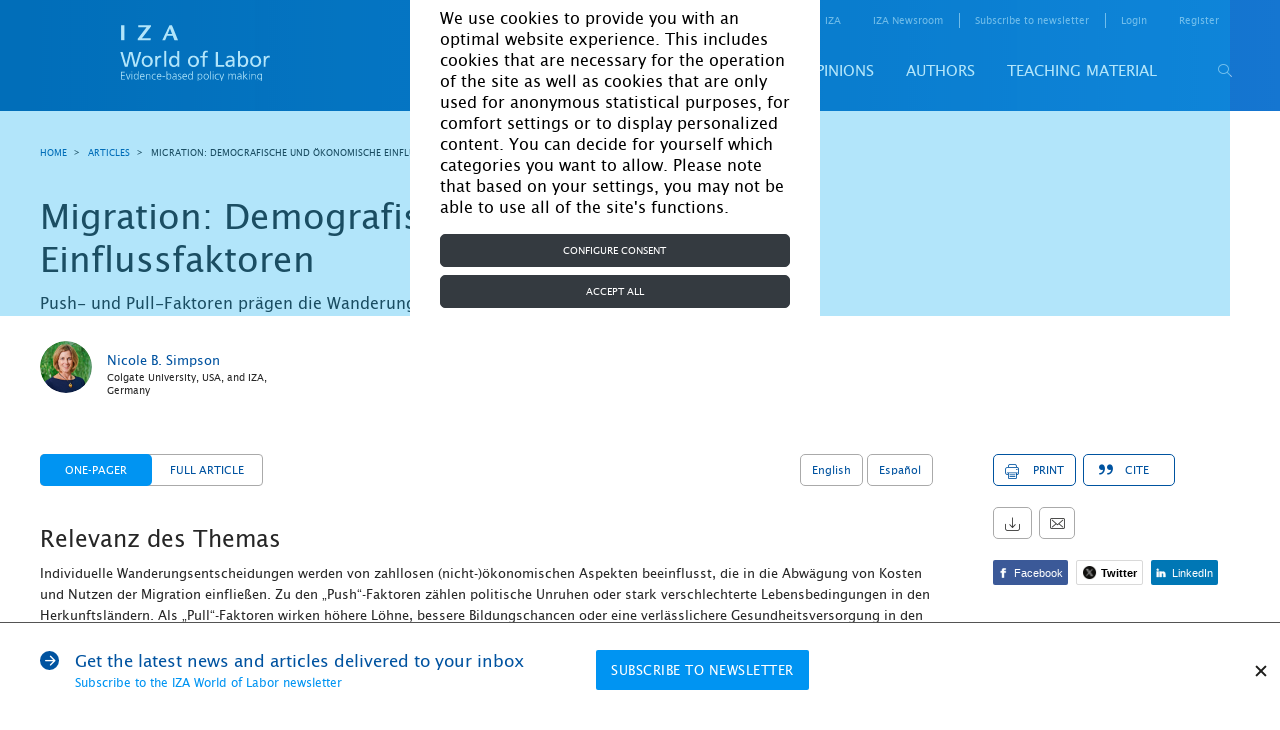

--- FILE ---
content_type: text/html; charset=UTF-8
request_url: https://wol.iza.org/articles/demographic-and-economic-determinants-of-migration/v1/lang/de
body_size: 29635
content:
<!DOCTYPE html>
<html lang="de">
<head>
    <meta http-equiv="content-type" content="text/html; charset="
    UTF-8">
    <meta name="viewport" content="width=device-width, initial-scale=1, maximum-scale=1, user-scalable=no"/>
    <!--[if IE]>
    <meta http-equiv="X-UA-Compatible" content="IE=edge,chrome=1"/>
    <meta http-equiv="cleartype" content="on"/>
    <![endif]-->
    <meta name="HandheldFriendly" content="true"/>
    <meta name="csrf-param" content="_csrf-frontend">
    <meta name="csrf-token" content="4khoocZzcoqKRZGVkPHyoFDfKUwkCerEFUvg6H9R_HSQPgrqiRkL5cIy3tzypIf5JodFfGJNkvZZI66jDSCyBA==">
    <title id="title-document">IZA World of Labor - Migration: Demografische und ökonomische Einflussfaktoren</title>
    <link rel="apple-touch-icon" sizes="57x57" href="/images/favicon/apple-icon-57x57.png">
    <link rel="apple-touch-icon" sizes="60x60" href="/images/favicon/apple-icon-60x60.png">
    <link rel="apple-touch-icon" sizes="72x72" href="/images/favicon/apple-icon-72x72.png">
    <link rel="apple-touch-icon" sizes="76x76" href="/images/favicon/apple-icon-76x76.png">
    <link rel="apple-touch-icon" sizes="114x114" href="/images/favicon/apple-icon-114x114.png">
    <link rel="apple-touch-icon" sizes="120x120" href="/images/favicon/apple-icon-120x120.png">
    <link rel="apple-touch-icon" sizes="144x144" href="/images/favicon/apple-icon-144x144.png">
    <link rel="apple-touch-icon" sizes="152x152" href="/images/favicon/apple-icon-152x152.png">
    <link rel="apple-touch-icon" sizes="180x180" href="/images/favicon/apple-icon-180x180.png">
    <link rel="icon" type="image/png" sizes="192x192" href="/images/favicon/android-icon-192x192.png">
    <link rel="icon" type="image/png" sizes="32x32" href="/images/favicon/favicon-32x32.png">
    <link rel="icon" type="image/png" sizes="96x96" href="/images/favicon/favicon-96x96.png">
    <link rel="icon" type="image/png" sizes="16x16" href="/images/favicon/favicon-16x16.png">
    <link rel="manifest" href="/images/favicon/manifest.json">
    <!--    <link rel="stylesheet" href="https://cdn.jsdelivr.net/npm/bootstrap@4.5.3/dist/css/bootstrap.min.css" integrity="sha384-TX8t27EcRE3e/ihU7zmQxVncDAy5uIKz4rEkgIXeMed4M0jlfIDPvg6uqKI2xXr2" crossorigin="anonymous">-->
    <!--    <link rel="stylesheet" href="https://cdn.jsdelivr.net/npm/bootstrap@4.5.3/dist/css/bootstrap.min.css" integrity="sha384-TX8t27EcRE3e/ihU7zmQxVncDAy5uIKz4rEkgIXeMed4M0jlfIDPvg6uqKI2xXr2" crossorigin="anonymous">-->
    <meta name="msapplication-TileColor" content="#ffffff">
    <meta name="msapplication-TileImage" content="/images/favicon/ms-icon-144x144.png">
    <meta name="theme-color" content="#ffffff">
    <script type="text/javascript" async defer
            src="https://apis.google.com/js/platform.js?publisherid=116017394173863766515"></script>
    <script async="" src="https://www.googletagmanager.com/gtag/js?id=GTM-5K3G23"></script>
    <meta name="twitter:card" content="summary_large_image">
<meta name="twitter:site" content="@izaworldoflabor">
<meta name="twitter:title" content="Demographic and economic determinants of migration">
<meta name="twitter:description" content="Push- und Pull-Faktoren prägen die
                        Wanderungsentscheidungen">
<meta name="twitter:image" content="https://wol.iza.org/uploads/articles/373/images/IZAWOL.373.ga.de.png">
<meta property="og:title" content="Demographic and economic determinants of migration">
<meta property="og:image" content="https://wol.iza.org/uploads/articles/373/images/IZAWOL.373.ga.de.png">
<meta property="og:type" content="article">
<meta name="keywords" content="migration determinants costs networks">
<meta name="description" content="Push- und Pull-Faktoren prägen die
                        Wanderungsentscheidungen">
<meta name="citation_journal_title" content="IZA World of Labor">
<meta name="citation_doi" content="10.15185/izawol.373">
<meta name="citation_title" content="Migration: Demografische und ökonomische Einflussfaktoren">
<meta name="citation_publication_date" content="2017-06-27">
<meta name="citation_author" content="Simpson, Nicole B.">
<meta name="citation_pdf_url" content="https://wol.iza.org/uploads/articles/373/pdfs/demographic-and-economic-determinants-of-migration.pdf">
<link href="https://wol.iza.org/articles/demographic-and-economic-determinants-of-migration/long" rel="canonical">
<link href="/css/leaflet.css" rel="stylesheet">
<link href="/css/site.css" rel="stylesheet">
<link href="/css/bootstrap-custom.min.css" rel="stylesheet">    <script type="application/javascript">
        function acceptGA() {
            window.dataLayer = window.dataLayer || [];

            function gtag() {
                dataLayer.push(arguments);
            }

            gtag('js', new Date());
            gtag('config', 'GTM-5K3G23');
            <!-- Google Tag Manager -->
            // (function(w,d,s,l,i){w[l]=w[l]||[];w[l].push({'gtm.start':
            //         new Date().getTime(),event:'gtm.js'});var f=d.getElementsByTagName(s)[0],
            //     j=d.createElement(s),dl=l!='dataLayer'?'&l='+l:'';j.async=true;j.src=
            //     'https://www.googletagmanager.com/gtm.js?id='+i+dl;f.parentNode.insertBefore(j,f);
            // })(window,document,'script','dataLayer','GTM-5K3G23');
            <!-- End Google Tag Manager -->
        }

        function declineGA() {

        }
    </script>
</head>
<body>


<div id="cookie-bar"
     style="display: none; position: fixed; inset: 0px; background-color: rgba(0, 170, 238, 0.3); z-index: 9000;">
    <div style="display: flex; height: 100%; width: 100%; justify-items: center; align-items: center;">
        <div class="container col-10 col-sm-6 col-md-6 col-lg-5 col-xl-4" style="background-color: white;">
            <div class="row">
                <div id="cookiebar" style="display: block">
                    <div class="container">
                        <div class="row justify-content-center">
                            <div class="col-12 mt-2"
                                 style="font-size: 16px !important; color: black !important; margin-top: 0.5rem;">
                                We use cookies to provide you with an optimal website experience. This includes cookies
                                that are necessary for the operation of the site as well as cookies that are only used
                                for anonymous statistical purposes, for comfort settings or to display personalized
                                content. You can decide for yourself which categories you want to allow. Please note
                                that based on your settings, you may not be able to use all of the site's functions.
                            </div>

                            <div class="col-12 mt-3 mb-2"
                                 style="margin-top: 1rem!important; margin-bottom: 0.5rem!important;">
                                <button type="button" class="btn btn-dark btn-block" data-toggle="modal"
                                        data-target="#configureCookieConsent" tabindex="1"
                                        style="color: #fff; background-color: #343a40; border-color: #343a40; display: block; width: 100%;">
                                    Configure consent
                                </button>
                            </div>

                            <div class="col-12 mb-2" style="margin-bottom: 0.5rem!important;">
                                <button id="acceptAllbtn" type="button" class="btn btn-dark btn-block"
                                        onclick="acceptAll()" tabindex="2"
                                        style="color: #fff; background-color: #343a40; border-color: #343a40; display: block; width: 100%;">
                                    Accept all
                                </button>
                            </div>
                        </div>
                    </div>
                </div>
            </div>

            <div class="modal fade" data-keyboard="false" data-backdrop="static" id="configureCookieConsent"
                 tabindex="-1" role="dialog" aria-labelledby="modalTitle" aria-hidden="true">
                <div class="modal-dialog" role="document">
                    <div class="modal-content">
                        <div class="modal-header justify-content-center">
                            <h5 class="modal-title" id="modalTitle" style="font-size: 16px">Cookie settings</h5>
                        </div>

                        <div class="modal-body">
                            <div class="form-check" id="necessary">
                                <input class="form-check-input" checked="" disabled="" type="checkbox"
                                       id="necessaryCheck">
                                <span class="checkbox-icon-wrapper">
                                    <svg class="svg-inline--fa fa-check fa-w-16 checkbox-icon fa-fw" aria-hidden="true"
                                         focusable="false" data-prefix="fas" data-icon="check" role="img"
                                         xmlns="http://www.w3.org/2000/svg" viewBox="0 0 512 512" data-fa-i2svg=""><path
                                            fill="currentColor"
                                            d="M173.898 439.404l-166.4-166.4c-9.997-9.997-9.997-26.206 0-36.204l36.203-36.204c9.997-9.998 26.207-9.998 36.204 0L192 312.69 432.095 72.596c9.997-9.997 26.207-9.997 36.204 0l36.203 36.204c9.997 9.997 9.997 26.206 0 36.204l-294.4 294.401c-9.998 9.997-26.207 9.997-36.204-.001z"></path></svg>
                                    <!-- <span class="checkbox-icon fas fa-fw fa-check"></span> Font Awesome fontawesome.com -->
                                </span>
                                <label class="form-check-label" for="necessaryCheck"
                                       style="font-size: 16px !important; color: black;">
                                    Necessary
                                </label>
                            </div>
                            <p>These necessary cookies are required to activate the core functionality of the website.
                                An opt-out from these technologies is not available.</p>
                            <div class="collapse-box">
                                <div class="collapse-group">
                                    <div class="collapse-group">
                                        <a href="#grecaptcha" aria-controls="collapseLaravel" data-toggle="collapse"
                                           aria-expanded="false">
                                            <span style="font-size: 16px;">_GRECAPTCHA</span>
                                        </a>
                                        <div id="grecaptcha" class="collapse">
                                            <div class="card-block">
                                                This is a functional cookie, which protects our site from spam enquiries
                                                on subscription and registration forms. Duration - session
                                            </div>
                                        </div>
                                    </div>
                                    <a href="#csrfFrontend" aria-controls="collapseCB" data-toggle="collapse"
                                       aria-expanded="false">
                                        <span style="font-size: 16px;">_csrf-frontend</span>
                                    </a>
                                    <div id="csrfFrontend" class="collapse">
                                        <div class="card-block">
                                            Protection from csrf attacks. Contains a token that stores encoded
                                            information about user. This cookie is destroyed after browser is closed
                                        </div>
                                    </div>
                                </div>

                                <div class="collapse-group">
                                    <a href="#closeSubscribe" aria-controls="collapseXsrf" data-toggle="collapse"
                                       aria-expanded="false">
                                        <span style="font-size: 16px;">close_subscribe</span>
                                    </a>
                                    <div id="closeSubscribe" class="collapse">
                                        <div class="card-block">
                                            Contains information that user will not see a news subscription popup.
                                            Expirey: One month
                                        </div>
                                    </div>
                                </div>

                                <div class="collapse-group">
                                    <a href="#cookiesNotice" aria-controls="collapseXsrf" data-toggle="collapse"
                                       aria-expanded="false">
                                        <span style="font-size: 16px;">cookies_notice</span>
                                    </a>
                                    <div id="cookiesNotice" class="collapse">
                                        <div class="card-block">
                                            Contains information about cookies on this website, including web analysis
                                            cookies. Expirey: One month
                                        </div>
                                    </div>
                                </div>

                                <div class="collapse-group">
                                    <a href="#advancedFrontend" aria-controls="collapseXsrf" data-toggle="collapse"
                                       aria-expanded="false">
                                        <span style="font-size: 16px;">advanced-frontend</span>
                                    </a>
                                    <div id="advancedFrontend" class="collapse">
                                        <div class="card-block">
                                            Internal cookie which is used to define user in system, login functional in
                                            user’s account. Expires after current browser session
                                        </div>
                                    </div>
                                </div>

                                <div class="collapse-group">
                                    <a href="#identityFrontend" aria-controls="collapseXsrf" data-toggle="collapse"
                                       aria-expanded="false">
                                        <span style="font-size: 16px;">_identity-frontend</span>
                                    </a>
                                    <div id="identityFrontend" class="collapse">
                                        <div class="card-block">
                                            Internal cookie which is used for currently logged user to identify user in
                                            system. Expirey: One month
                                        </div>
                                    </div>
                                </div>
                            </div>
                            <hr class="mt-4">
                            <div class="form-check">
                                <input id="analytics" class="form-check-input" type="checkbox">
                                <span class="checkbox-icon-wrapper">
                                    <svg class="svg-inline--fa fa-check fa-w-16 checkbox-icon fa-fw" aria-hidden="true"
                                         focusable="false" data-prefix="fas" data-icon="check" role="img"
                                         xmlns="http://www.w3.org/2000/svg" viewBox="0 0 512 512" data-fa-i2svg=""><path
                                            fill="currentColor"
                                            d="M173.898 439.404l-166.4-166.4c-9.997-9.997-9.997-26.206 0-36.204l36.203-36.204c9.997-9.998 26.207-9.998 36.204 0L192 312.69 432.095 72.596c9.997-9.997 26.207-9.997 36.204 0l36.203 36.204c9.997 9.997 9.997 26.206 0 36.204l-294.4 294.401c-9.998 9.997-26.207 9.997-36.204-.001z"></path></svg>
                                    <!-- <span class="checkbox-icon fas fa-fw fa-check"></span> Font Awesome fontawesome.com -->
                                </span>
                                <label class="form-check-label" for="analytics"
                                       style="font-size: 16px !important; color: black;">
                                    Analytics
                                </label>
                            </div>
                            <p>In order to further improve our offer and our website, we collect anonymous data for
                                statistics and analyses. With the help of these cookies we can, for example, determine
                                the number of visitors and the effect of certain pages on our website and optimize our
                                content.</p>
                            <div class="collapse-box">
                                <div class="collapse-group">
                                    <a href="#ga" aria-controls="collapseGa" data-toggle="collapse"
                                       aria-expanded="false">
                                        <span style="font-size: 16px;">ga</span>
                                    </a>
                                    <div id="ga" class="collapse">
                                        <div class="card-block">
                                            Google Analytics
                                        </div>
                                    </div>
                                </div>
                            </div>
                        </div>

                        <div class="modal-footer">
                            <div class="link-group" style="font-size: 16px !important;">
                                <!--<a href="./imprint">Imprint</a> |--> <a href="./privacy-and-cookie-policy">Privacy
                                Policy</a>
                            </div>

                            <button type="button" class="btn" data-dismiss="modal" onclick="acceptDialog()" style="color: #3c3c3b;
    display: inline-block;
    font-weight: 600;
    text-align: center;
    vertical-align: middle;
    user-select: none;
    background-color: transparent;
    border: 1px solid transparent;
    padding: 0.375rem 0.75rem;
    font-size: 1rem;
    line-height: 1.5;
    border-radius: 0.25rem;
    transition: color .15s ease-in-out,background-color .15s ease-in-out,border-color .15s ease-in-out,box-shadow .15s ease-in-out;">
                                Accept
                            </button>
                        </div>
                    </div>
                </div>
            </div>
        </div>
    </div>
</div>

<div class="holder">

    <div class="overlay js-tab-hidden"></div>

    <div class="wrapper">

        <main class="content">
            <header class="header header-desktop">
    <div class="container">
        <a href="/" class="logo-main">
            <img src="/uploads/settings/logo/logo-main.svg" alt="">        </a>
        <div class="header-content">
            <div class="header-top">
                <nav class="screen_reader_nav">
                    <ul class="screen_reader_link_menu">
                        <li>
                            <a href="#screen_reader_content" class="screen_reader_btn">Skip to main content</a>
                        </li>
                    </ul>
                </nav>
                <nav class="header-menu-top">
    <ul class="header-menu-top-list"><li class="item has-drop"><a href="#">For media</a><ul class="submenu"><li class="item"><a href="/find-a-topic-spokesperson">Find a topic spokesperson</a></li></ul></li><li class=""><a href="https://wol.iza.org/for-contributors">for contributors</a></li><li class="about"><a href="https://wol.iza.org/about"> about</a></li><li class=""><a href="https://wol.iza.org/contact">contact</a></li><li class=""><a href="https://www.iza.org/en" target="blank">IZA</a></li><li class=""><a href="https://newsroom.iza.org/en/" target="blank">IZA Newsroom</a></li><li class="subscribe-link"><a href="https://wol.iza.org/register">subscribe to newsletter</a></li></ul></nav>                <div class="login-registration">
        <ul class="login-registration-list">
        <li class="dropdown dropdown-login">
            <a href="#" class="dropdown-link">Login</a>
<div class="dropdown-widget drop-content">
    <form id="w1" action="/site/login" method="post">
<input type="hidden" name="_csrf-frontend" value="4khoocZzcoqKRZGVkPHyoFDfKUwkCerEFUvg6H9R_HSQPgrqiRkL5cIy3tzypIf5JodFfGJNkvZZI66jDSCyBA==">        <div class="form-line">
            <div class="form-item field-loginform-email required">
<label class="control-label" for="loginform-email">Email</label>
<input type="text" id="loginform-email" class="form-control" name="LoginForm[email]" aria-required="true">

<p class="help-block help-block-error"></p>
</div>        </div>
        <div class="form-line">
            <div class="form-item field-loginform-password required">
<label class="control-label" for="loginform-password">Password</label>
<input type="password" id="loginform-password" class="form-control" name="LoginForm[password]" aria-required="true">

<p class="help-block help-block-error"></p>
</div>        </div>
        <div class="buttons">
            <button type="submit" class="btn-blue" name="login-button">Login</button>            <a class="forgot-link" href="/reset">forgot your password?</a>        </div>
        <div class="form-group field-loginform-rememberme">
<div class="checkbox">
<label for="loginform-rememberme">
<input type="hidden" name="LoginForm[rememberMe]" value="0"><input type="checkbox" id="loginform-rememberme" name="LoginForm[rememberMe]" value="1" checked>
Remember Me
</label>
<p class="help-block help-block-error"></p>

</div>
</div>    </form></div>
        </li>
        <li class="hide-mobile">
            <a href="/register">register</a>
        </li>
    </ul>
    </div>
            </div>
            <div id="header-bottom-panel" class="header-bottom">
                <nav class="header-menu-bottom">
    <div class="header-menu-bottom-list"><div class="item"><a href="https://wol.iza.org/articles">Articles</a><div class="submenu"><div class="item"><a href="https://wol.iza.org/subject-areas/program-evaluation">Program evaluation</a><div class="submenu"><div class="item"><a href="https://wol.iza.org/subject-areas/occupational-and-classroom-training">Occupational and classroom training</a></div><div class="item"><a href="https://wol.iza.org/subject-areas/wage-subsidies-and-in-work-benefits">Wage subsidies and in-work benefits</a></div><div class="item"><a href="https://wol.iza.org/subject-areas/counseling-sanctioning-and-monitoring">Counseling, sanctioning, and monitoring</a></div><div class="item"><a href="https://wol.iza.org/subject-areas/micro-credits-and-start-up-subsidies">Micro-credits and start-up subsidies</a></div><div class="item"><a href="https://wol.iza.org/subject-areas/child-care-support-early-childhood-education-and-schooling">Child-care support, early childhood education, and schooling</a></div></div></div><div class="item"><a href="https://wol.iza.org/subject-areas/behavioral-and-personnel-economics">Behavioral and personnel economics</a><div class="submenu"><div class="item"><a href="https://wol.iza.org/subject-areas/pay-and-incentives">Pay and incentives</a></div><div class="item"><a href="https://wol.iza.org/subject-areas/organization-and-hierarchies">Organization and hierarchies</a></div><div class="item"><a href="https://wol.iza.org/subject-areas/human-resource-management-practices">Human resource management practices</a></div></div></div><div class="item"><a href="https://wol.iza.org/subject-areas/migration-and-ethnicity">Migration and ethnicity</a><div class="submenu"><div class="item"><a href="https://wol.iza.org/subject-areas/labor-mobility">Labor mobility</a></div><div class="item"><a href="https://wol.iza.org/subject-areas/performance-of-migrants">Performance of migrants</a></div><div class="item"><a href="https://wol.iza.org/subject-areas/implications-of-migration">Implications of migration</a></div><div class="item"><a href="https://wol.iza.org/subject-areas/migration-policy">Migration policy</a></div></div></div><div class="item"><a href="https://wol.iza.org/subject-areas/labor-markets-and-institutions">Labor markets and institutions</a><div class="submenu"><div class="item"><a href="https://wol.iza.org/subject-areas/wage-setting">Wage setting</a></div><div class="item"><a href="https://wol.iza.org/subject-areas/insurance-policies">Insurance policies</a></div><div class="item"><a href="https://wol.iza.org/subject-areas/redistribution-policies">Redistribution policies</a></div><div class="item"><a href="https://wol.iza.org/subject-areas/labor-market-regulation">Labor market regulation</a></div><div class="item"><a href="https://wol.iza.org/subject-areas/entrepreneurship">Entrepreneurship</a></div></div></div><div class="item"><a href="https://wol.iza.org/subject-areas/transition-and-emerging-economies">Transition and emerging economies</a><div class="submenu"><div class="item"><a href="https://wol.iza.org/subject-areas/labor-supply-and-demand">Labor supply and demand</a></div><div class="item"><a href="https://wol.iza.org/subject-areas/gender-issues">Gender issues</a></div><div class="item"><a href="https://wol.iza.org/subject-areas/demographic-change-and-migration">Demographic change and migration</a></div><div class="item"><a href="https://wol.iza.org/subject-areas/institutions-policies-and-labor-market-outcomes">Institutions, policies, and labor market outcomes</a></div></div></div><div class="item"><a href="https://wol.iza.org/subject-areas/development">Development</a><div class="submenu"><div class="item"><a href="https://wol.iza.org/subject-areas/active-labor-market-programs">Active labor market programs</a></div><div class="item"><a href="https://wol.iza.org/subject-areas/microfinance-and-financial-regulations">Microfinance and financial regulations</a></div><div class="item"><a href="https://wol.iza.org/subject-areas/technological-change">Technological change</a></div><div class="item"><a href="https://wol.iza.org/subject-areas/social-insurance">Social insurance</a></div><div class="item"><a href="https://wol.iza.org/subject-areas/skills-and-training-programs">Skills and training programs</a></div></div></div><div class="item"><a href="https://wol.iza.org/subject-areas/environment">Environment</a></div><div class="item"><a href="https://wol.iza.org/subject-areas/education-and-human-capital">Education and human capital</a><div class="submenu"><div class="item"><a href="https://wol.iza.org/subject-areas/economic-returns-to-education">Economic returns to education</a></div><div class="item"><a href="https://wol.iza.org/subject-areas/social-returns-to-education">Social returns to education</a></div><div class="item"><a href="https://wol.iza.org/subject-areas/schooling-and-higher-education">Schooling and higher education</a></div><div class="item"><a href="https://wol.iza.org/subject-areas/vocational-education-training-skills-and-lifelong-learning">Vocational education, training skills, and lifelong learning</a></div></div></div><div class="item"><a href="https://wol.iza.org/subject-areas/demography-family-and-gender">Demography, family, and gender</a><div class="submenu"><div class="item"><a href="https://wol.iza.org/subject-areas/demography">Demography</a></div><div class="item"><a href="https://wol.iza.org/subject-areas/family">Family</a></div><div class="item"><a href="https://wol.iza.org/subject-areas/gender">Gender</a></div><div class="item"><a href="https://wol.iza.org/subject-areas/health">Health</a></div></div></div><div class="item"><a href="https://wol.iza.org/subject-areas/data-and-methods">Data and methods</a><div class="submenu"><div class="item"><a href="https://wol.iza.org/subject-areas/data">Data</a></div><div class="item"><a href="https://wol.iza.org/subject-areas/methods">Methods</a></div></div></div><div class="item"><a href="https://wol.iza.org/subject-areas/country-labor-markets">Country labor markets</a></div><div class="item"><a href="https://wol.iza.org/articles">View all articles</a></div></div></div><div class="item"><a href="https://wol.iza.org/key-topics">Key topics</a><div class="submenu"><div class="item"><a href="https://wol.iza.org/key-topics/ten-years-iza-wol">10 years of IZA World of Labor</a></div><div class="item"><a href="https://wol.iza.org/key-topics/country-labor-markets">Country labor markets</a></div><div class="item"><a href="https://wol.iza.org/key-topics/youth-unemployment">Youth unemployment</a></div><div class="item"><a href="https://wol.iza.org/key-topics/how-should-governments-manage-recessions">How should governments manage recessions?</a></div><div class="item"><a href="https://wol.iza.org/key-topics/workplace-discrimination">Workplace discrimination</a></div><div class="item"><a href="https://wol.iza.org/key-topics/aging-workforce-pensions-reform">The aging workforce and pensions reform</a></div><div class="item"><a href="https://wol.iza.org/key-topics/digitalization-and-big-data">Digital transformation, big data, and the future of work</a></div><div class="item"><a href="https://wol.iza.org/key-topics">View all</a></div></div></div><div class="item"><a href="https://wol.iza.org/opinions">Opinions</a></div><div class="item"><a href="https://wol.iza.org/authors">Authors</a></div><div class="item"><a href="https://wol.iza.org/chapters">Teaching material</a></div></div></nav>                <button id="header-search-button" type="button" class="search-button">
                    <span class="icon-search"></span>
                </button>
                
<div id="search-block" class="search">
    <div class="search-top">
        <form id="w2" class="header-search-form" action="/search" method="post">
<input type="hidden" name="_csrf-frontend" value="4khoocZzcoqKRZGVkPHyoFDfKUwkCerEFUvg6H9R_HSQPgrqiRkL5cIy3tzypIf5JodFfGJNkvZZI66jDSCyBA==">        <div class="search-holder">
            <div class="form-group field-advancedsearchform-search_phrase required">
<label class="control-label" for="advancedsearchform-search_phrase"></label>
<input type="text" id="advancedsearchform-search_phrase" class="header-search-input" name="AdvancedSearchForm[search_phrase]" placeholder="Your search term..." autocomplete="off" autofocus="autofocus" aria-required="true">

<div class="help-block"></div>
</div>            <button type="submit" class="form-search-button"><span class="icon-search"></span></button>        </div>
        </form>        <div class="header-search-dropdown"></div>
    </div>
    <div class="search-bottom">
        <a href="/search/advanced">advanced search</a>
    </div>
    <span id="close-search-button" class="close-button">&times;</span>
</div>
            </div>
        </div>
    </div>
</header>

            <header class="header header-mobile">
    <div class="header-top">
        <a href="/" class="logo-main">
            <img src="/uploads/settings/logo/logo-main.svg" alt="">        </a>
        
<div class="mobile-login drop-content">
    <div class="btn-mobile-icon btn-mobile-login-close"><span class="icon-cross dark"></span></div>
    
<div class="login-registration">
        <ul class="login-registration-list mobile">
        <li class="dropdown dropdown-login">
            <a href="#" class="dropdown-link">Login</a>
<div class="dropdown-widget drop-content">
    <form id="w3" action="/site/login" method="post">
<input type="hidden" name="_csrf-frontend" value="4khoocZzcoqKRZGVkPHyoFDfKUwkCerEFUvg6H9R_HSQPgrqiRkL5cIy3tzypIf5JodFfGJNkvZZI66jDSCyBA==">        <div class="form-line">
            <div class="form-item field-loginform-email required">
<label class="control-label" for="loginform-email">Email</label>
<input type="text" id="loginform-email" class="form-control" name="LoginForm[email]" aria-required="true">

<p class="help-block help-block-error"></p>
</div>        </div>
        <div class="form-line">
            <div class="form-item field-loginform-password required">
<label class="control-label" for="loginform-password">Password</label>
<input type="password" id="loginform-password" class="form-control" name="LoginForm[password]" aria-required="true">

<p class="help-block help-block-error"></p>
</div>        </div>
        <div class="buttons">
            <button type="submit" class="btn-blue" name="login-button">Login</button>            <a class="forgot-link" href="/reset">forgot your password?</a>        </div>
        <div class="form-group field-loginform-rememberme">
<div class="checkbox">
<label for="loginform-rememberme">
<input type="hidden" name="LoginForm[rememberMe]" value="0"><input type="checkbox" id="loginform-rememberme" name="LoginForm[rememberMe]" value="1" checked>
Remember Me
</label>
<p class="help-block help-block-error"></p>

</div>
</div>    </form></div>
        </li>
        <li class="dropdown dropdown-login">
            <a href="#" class="mobile-dropdown-link dropdown-link">register</a>
            <div class="dropdown-widget">
                <form id="w4" action="/register" method="post">
<input type="hidden" name="_csrf-frontend" value="4khoocZzcoqKRZGVkPHyoFDfKUwkCerEFUvg6H9R_HSQPgrqiRkL5cIy3tzypIf5JodFfGJNkvZZI66jDSCyBA==">                <div class="form-line">
                    <div class="form-item field-signuppopupform-first_name required">
<label class="control-label" for="signuppopupform-first_name">First Name</label>
<input type="text" id="signuppopupform-first_name" class="form-control" name="SignupPopupForm[first_name]" aria-required="true">

<p class="help-block help-block-error"></p>
</div>                </div>
                <div class="form-line">
                    <div class="form-item field-signuppopupform-last_name required">
<label class="control-label" for="signuppopupform-last_name">Last Name</label>
<input type="text" id="signuppopupform-last_name" class="form-control" name="SignupPopupForm[last_name]" aria-required="true">

<p class="help-block help-block-error"></p>
</div>                </div>
                <div class="form-line">
                    <div class="form-item field-signuppopupform-email required">
<label class="control-label" for="signuppopupform-email">Email</label>
<input type="text" id="signuppopupform-email" class="form-control" name="SignupPopupForm[email]" aria-required="true">

<p class="help-block help-block-error"></p>
</div>                </div>
                <div class="form-line">
                    <div class="form-item field-signuppopupform-confirm_email required">
<label class="control-label" for="signuppopupform-confirm_email">re-type your email address</label>
<input type="text" id="signuppopupform-confirm_email" class="form-control" name="SignupPopupForm[confirm_email]" aria-required="true">

<p class="help-block help-block-error"></p>
</div>                </div>
                <div class="form-line">
                    <div class="form-item field-signuppopupform-password required">
<label class="control-label" for="signuppopupform-password">Password</label>
<input type="password" id="signuppopupform-password" class="form-control" name="SignupPopupForm[password]" aria-required="true">

<p class="help-block help-block-error"></p>
</div>                </div>
                <div class="form-line">
                    <div class="form-item field-signuppopupform-confirm_password required">
<label class="control-label" for="signuppopupform-confirm_password">re-type your password</label>
<input type="password" id="signuppopupform-confirm_password" class="form-control" name="SignupPopupForm[confirm_password]" aria-required="true">

<p class="help-block help-block-error"></p>
</div>                </div>
                <div class="title-checkboxes form-item">
                    <div class="label-holder">
                        <span class="label-text">areas of interest</span>
                    </div>
                    <div class="select-clear-all">
                        <span class="clear-all">Clear all</span>
                        <span class="select-all">Select all</span>
                        <div class="tooltip-dropdown dropdown left">
                            <div class="icon-question tooltip"></div>
                            <div class="tooltip-content drop-content">
                                <div class="icon-close"></div>
                                <p>Selecting your areas of interest helps us to better understand our audience.</p>
                            </div>
                        </div>
                    </div>
                </div>
                <div class="checkboxes-holder">
                    <div class="grid">
                        <div class="checkboxes">
                            <div class="grid-line four">
                                <div class="form-group field-signuppopupform-items">
<label class="control-label"></label>
<input type="hidden" name="SignupPopupForm[items]" value=""><div id="signuppopupform-items"><div class="grid-item"><div class="form-item"><label class="custom-checkbox"><input type="checkbox" name="SignupPopupForm[items][]" value="373"><span class="label-text">Program evaluation</span></label></div></div>
<div class="grid-item"><div class="form-item"><label class="custom-checkbox"><input type="checkbox" name="SignupPopupForm[items][]" value="379"><span class="label-text">Behavioral and personnel economics</span></label></div></div>
<div class="grid-item"><div class="form-item"><label class="custom-checkbox"><input type="checkbox" name="SignupPopupForm[items][]" value="383"><span class="label-text">Migration and ethnicity</span></label></div></div>
<div class="grid-item"><div class="form-item"><label class="custom-checkbox"><input type="checkbox" name="SignupPopupForm[items][]" value="388"><span class="label-text">Labor markets and institutions</span></label></div></div>
<div class="grid-item"><div class="form-item"><label class="custom-checkbox"><input type="checkbox" name="SignupPopupForm[items][]" value="394"><span class="label-text">Transition and emerging economies</span></label></div></div>
<div class="grid-item"><div class="form-item"><label class="custom-checkbox"><input type="checkbox" name="SignupPopupForm[items][]" value="399"><span class="label-text">Development</span></label></div></div>
<div class="grid-item"><div class="form-item"><label class="custom-checkbox"><input type="checkbox" name="SignupPopupForm[items][]" value="405"><span class="label-text">Environment</span></label></div></div>
<div class="grid-item"><div class="form-item"><label class="custom-checkbox"><input type="checkbox" name="SignupPopupForm[items][]" value="406"><span class="label-text">Education and human capital</span></label></div></div>
<div class="grid-item"><div class="form-item"><label class="custom-checkbox"><input type="checkbox" name="SignupPopupForm[items][]" value="411"><span class="label-text">Demography, family, and gender</span></label></div></div>
<div class="grid-item"><div class="form-item"><label class="custom-checkbox"><input type="checkbox" name="SignupPopupForm[items][]" value="416"><span class="label-text">Data and methods</span></label></div></div>
<div class="grid-item"><div class="form-item"><label class="custom-checkbox"><input type="checkbox" name="SignupPopupForm[items][]" value="449"><span class="label-text">Country labor markets</span></label></div></div></div>

<p class="help-block help-block-error"></p>
</div>                            </div>
                        </div>
                    </div>
                    <div class="form-line">
                        <div class="form-group field-signuppopupform-newsletter">
<div class="checkbox">
<label class="def-checkbox" for="signuppopupform-newsletter">
<input type="hidden" name="SignupPopupForm[newsletter]" value="0"><input type="checkbox" id="signuppopupform-newsletter" name="SignupPopupForm[newsletter]" value="1">
<span class="label-text">I would like to register for the IZA World of Labor newsletter</span>
</label>
<p class="help-block help-block-error"></p>

</div>
</div>                    </div>
                    <div class="form-line">
                        <div class="form-group field-signuppopupform-newsletter_interest">
<div class="checkbox">
<label class="def-checkbox" for="signuppopupform-newsletter_interest">
<input type="hidden" name="SignupPopupForm[newsletter_interest]" value="0"><input type="checkbox" id="signuppopupform-newsletter_interest" name="SignupPopupForm[newsletter_interest]" value="1">
<span class="label-text">I would like to register for the IZA World of Labor article alerts</span>
</label>
<p class="help-block help-block-error"></p>

</div>
</div>                    </div>
                    <div class="form-line">
                        <div class="form-item no-required field-signuppopupform-agree required">
<div class="checkbox">
<label class="def-checkbox" for="signuppopupform-agree">
<input type="hidden" name="SignupPopupForm[agree]" value="0"><input type="checkbox" id="signuppopupform-agree" name="SignupPopupForm[agree]" value="1">
<span class="label-text">I agree to the <a href="/terms-and-conditions">terms and conditions</a> and <a href="/privacy-and-cookie-policy">data usage policy</a></span>
</label>
<p class="help-block help-block-error"></p>

</div>
</div>                    </div>
                </div>

                <button type="submit" class="btn-blue" name="signup-button">Create Account</button>                </form>            </div>
        </li>
    </ul>
    </div></div>

<div class="mobile-search drop-content">
    <div class="btn-mobile-icon btn-mobile-search-close"><span class="icon-cross dark"></span></div>
    
<div id="search-block" class="search">
    <div class="search-top">
        <form id="w5" class="header-search-form" action="/search" method="post">
<input type="hidden" name="_csrf-frontend" value="4khoocZzcoqKRZGVkPHyoFDfKUwkCerEFUvg6H9R_HSQPgrqiRkL5cIy3tzypIf5JodFfGJNkvZZI66jDSCyBA==">        <div class="search-holder">
            <div class="form-group field-advancedsearchform-search_phrase required">
<label class="control-label" for="advancedsearchform-search_phrase"></label>
<input type="text" id="advancedsearchform-search_phrase" class="header-search-input" name="AdvancedSearchForm[search_phrase]" placeholder="Your search term..." autocomplete="off" autofocus="autofocus" aria-required="true">

<div class="help-block"></div>
</div>            <button type="submit" class="form-search-button"><span class="icon-search"></span></button>        </div>
        </form>        <div class="header-search-dropdown"></div>
    </div>
    <div class="search-bottom">
        <a href="/search/advanced">advanced search</a>
    </div>
    <span id="close-search-button" class="close-button">&times;</span>
</div>
</div>

<div class="mobile-menu drop-content">
    
<div id="search-block" class="search">
    <div class="search-top">
        <form id="w6" class="header-search-form" action="/search" method="post">
<input type="hidden" name="_csrf-frontend" value="4khoocZzcoqKRZGVkPHyoFDfKUwkCerEFUvg6H9R_HSQPgrqiRkL5cIy3tzypIf5JodFfGJNkvZZI66jDSCyBA==">        <div class="search-holder">
            <div class="form-group field-advancedsearchform-search_phrase required">
<label class="control-label" for="advancedsearchform-search_phrase"></label>
<input type="text" id="advancedsearchform-search_phrase" class="header-search-input" name="AdvancedSearchForm[search_phrase]" placeholder="Your search term..." autocomplete="off" autofocus="autofocus" aria-required="true">

<div class="help-block"></div>
</div>            <button type="submit" class="form-search-button"><span class="icon-search"></span></button>        </div>
        </form>        <div class="header-search-dropdown"></div>
    </div>
    <div class="search-bottom">
        <a href="/search/advanced">advanced search</a>
    </div>
    <span id="close-search-button" class="close-button">&times;</span>
</div>
    <div class="btn-mobile-login-show"></div>
    <div class="mobile-menu-top">
        <nav class="header-menu-top">
    <ul class="header-menu-top-list"><li class="item has-drop"><a href="#">For media</a><ul class="submenu"><li class="item"><a href="/find-a-topic-spokesperson">Find a topic spokesperson</a></li></ul></li><li class=""><a href="https://wol.iza.org/for-contributors">for contributors</a></li><li class="about"><a href="https://wol.iza.org/about"> about</a></li><li class=""><a href="https://wol.iza.org/contact">contact</a></li><li class=""><a href="https://www.iza.org/en" target="blank">IZA</a></li><li class=""><a href="https://newsroom.iza.org/en/" target="blank">IZA Newsroom</a></li><li class="subscribe-link"><a href="https://wol.iza.org/register">subscribe to newsletter</a></li></ul></nav>                <a href="" class="mobile-auth-button open-mobile-login"><span>login</span></a>
        <a href=""
           class="mobile-auth-button open-mobile-register"><span>register</span></a>
            </div>

    <div class="mobile-menu-section">
        <nav class="header-menu-bottom">
    <div class="header-menu-bottom-list"><div class="item"><a href="https://wol.iza.org/articles">Articles</a><div class="submenu"><div class="item"><a href="https://wol.iza.org/subject-areas/program-evaluation">Program evaluation</a><div class="submenu"><div class="item"><a href="https://wol.iza.org/subject-areas/occupational-and-classroom-training">Occupational and classroom training</a></div><div class="item"><a href="https://wol.iza.org/subject-areas/wage-subsidies-and-in-work-benefits">Wage subsidies and in-work benefits</a></div><div class="item"><a href="https://wol.iza.org/subject-areas/counseling-sanctioning-and-monitoring">Counseling, sanctioning, and monitoring</a></div><div class="item"><a href="https://wol.iza.org/subject-areas/micro-credits-and-start-up-subsidies">Micro-credits and start-up subsidies</a></div><div class="item"><a href="https://wol.iza.org/subject-areas/child-care-support-early-childhood-education-and-schooling">Child-care support, early childhood education, and schooling</a></div></div></div><div class="item"><a href="https://wol.iza.org/subject-areas/behavioral-and-personnel-economics">Behavioral and personnel economics</a><div class="submenu"><div class="item"><a href="https://wol.iza.org/subject-areas/pay-and-incentives">Pay and incentives</a></div><div class="item"><a href="https://wol.iza.org/subject-areas/organization-and-hierarchies">Organization and hierarchies</a></div><div class="item"><a href="https://wol.iza.org/subject-areas/human-resource-management-practices">Human resource management practices</a></div></div></div><div class="item"><a href="https://wol.iza.org/subject-areas/migration-and-ethnicity">Migration and ethnicity</a><div class="submenu"><div class="item"><a href="https://wol.iza.org/subject-areas/labor-mobility">Labor mobility</a></div><div class="item"><a href="https://wol.iza.org/subject-areas/performance-of-migrants">Performance of migrants</a></div><div class="item"><a href="https://wol.iza.org/subject-areas/implications-of-migration">Implications of migration</a></div><div class="item"><a href="https://wol.iza.org/subject-areas/migration-policy">Migration policy</a></div></div></div><div class="item"><a href="https://wol.iza.org/subject-areas/labor-markets-and-institutions">Labor markets and institutions</a><div class="submenu"><div class="item"><a href="https://wol.iza.org/subject-areas/wage-setting">Wage setting</a></div><div class="item"><a href="https://wol.iza.org/subject-areas/insurance-policies">Insurance policies</a></div><div class="item"><a href="https://wol.iza.org/subject-areas/redistribution-policies">Redistribution policies</a></div><div class="item"><a href="https://wol.iza.org/subject-areas/labor-market-regulation">Labor market regulation</a></div><div class="item"><a href="https://wol.iza.org/subject-areas/entrepreneurship">Entrepreneurship</a></div></div></div><div class="item"><a href="https://wol.iza.org/subject-areas/transition-and-emerging-economies">Transition and emerging economies</a><div class="submenu"><div class="item"><a href="https://wol.iza.org/subject-areas/labor-supply-and-demand">Labor supply and demand</a></div><div class="item"><a href="https://wol.iza.org/subject-areas/gender-issues">Gender issues</a></div><div class="item"><a href="https://wol.iza.org/subject-areas/demographic-change-and-migration">Demographic change and migration</a></div><div class="item"><a href="https://wol.iza.org/subject-areas/institutions-policies-and-labor-market-outcomes">Institutions, policies, and labor market outcomes</a></div></div></div><div class="item"><a href="https://wol.iza.org/subject-areas/development">Development</a><div class="submenu"><div class="item"><a href="https://wol.iza.org/subject-areas/active-labor-market-programs">Active labor market programs</a></div><div class="item"><a href="https://wol.iza.org/subject-areas/microfinance-and-financial-regulations">Microfinance and financial regulations</a></div><div class="item"><a href="https://wol.iza.org/subject-areas/technological-change">Technological change</a></div><div class="item"><a href="https://wol.iza.org/subject-areas/social-insurance">Social insurance</a></div><div class="item"><a href="https://wol.iza.org/subject-areas/skills-and-training-programs">Skills and training programs</a></div></div></div><div class="item"><a href="https://wol.iza.org/subject-areas/environment">Environment</a></div><div class="item"><a href="https://wol.iza.org/subject-areas/education-and-human-capital">Education and human capital</a><div class="submenu"><div class="item"><a href="https://wol.iza.org/subject-areas/economic-returns-to-education">Economic returns to education</a></div><div class="item"><a href="https://wol.iza.org/subject-areas/social-returns-to-education">Social returns to education</a></div><div class="item"><a href="https://wol.iza.org/subject-areas/schooling-and-higher-education">Schooling and higher education</a></div><div class="item"><a href="https://wol.iza.org/subject-areas/vocational-education-training-skills-and-lifelong-learning">Vocational education, training skills, and lifelong learning</a></div></div></div><div class="item"><a href="https://wol.iza.org/subject-areas/demography-family-and-gender">Demography, family, and gender</a><div class="submenu"><div class="item"><a href="https://wol.iza.org/subject-areas/demography">Demography</a></div><div class="item"><a href="https://wol.iza.org/subject-areas/family">Family</a></div><div class="item"><a href="https://wol.iza.org/subject-areas/gender">Gender</a></div><div class="item"><a href="https://wol.iza.org/subject-areas/health">Health</a></div></div></div><div class="item"><a href="https://wol.iza.org/subject-areas/data-and-methods">Data and methods</a><div class="submenu"><div class="item"><a href="https://wol.iza.org/subject-areas/data">Data</a></div><div class="item"><a href="https://wol.iza.org/subject-areas/methods">Methods</a></div></div></div><div class="item"><a href="https://wol.iza.org/subject-areas/country-labor-markets">Country labor markets</a></div><div class="item"><a href="https://wol.iza.org/articles">View all articles</a></div></div></div><div class="item"><a href="https://wol.iza.org/key-topics">Key topics</a><div class="submenu"><div class="item"><a href="https://wol.iza.org/key-topics/ten-years-iza-wol">10 years of IZA World of Labor</a></div><div class="item"><a href="https://wol.iza.org/key-topics/country-labor-markets">Country labor markets</a></div><div class="item"><a href="https://wol.iza.org/key-topics/youth-unemployment">Youth unemployment</a></div><div class="item"><a href="https://wol.iza.org/key-topics/how-should-governments-manage-recessions">How should governments manage recessions?</a></div><div class="item"><a href="https://wol.iza.org/key-topics/workplace-discrimination">Workplace discrimination</a></div><div class="item"><a href="https://wol.iza.org/key-topics/aging-workforce-pensions-reform">The aging workforce and pensions reform</a></div><div class="item"><a href="https://wol.iza.org/key-topics/digitalization-and-big-data">Digital transformation, big data, and the future of work</a></div><div class="item"><a href="https://wol.iza.org/key-topics">View all</a></div></div></div><div class="item"><a href="https://wol.iza.org/opinions">Opinions</a></div><div class="item"><a href="https://wol.iza.org/authors">Authors</a></div><div class="item"><a href="https://wol.iza.org/chapters">Teaching material</a></div></div></nav>    </div>
</div>

<div class="header-mobile-buttons">
    <div class="custom-dropdown">
        <div class="btn-mobile-icon btn-mobile-menu-show">
            <span class="icon-burger"><span></span></span>
        </div>
    </div>
</div>

    </div>
</header>


            

<div class="container article-full one-pager-page">
    <div class="mobile-filter-holder custom-tabs-holder">
        <ul class="mobile-filter-list">
            <li><a href="/key-topics">Subject areas</a></li>
            <li><a href="/authors">Authors</a></li>
        </ul>
        <div class="mobile-filter-items custom-tabs">
            <div class="tab-item blue js-tab-hidden expand-more"></div>
            <div class="tab-item blue js-tab-hidden expand-more"></div>
        </div>
    </div>

    <div class="article-buttons-mobile hide-desktop">

        <ul class="article-buttons-list">
            <li>
                                    <a href="/uploads/articles/373/pdfs/demographic-and-economic-determinants-of-migration.one-pager.de.pdf" target="_blank" class="btn-border-blue-middle btn-download with-icon-r">
                        <span class="icon-download"></span>
                    </a>
                            </li>
            <li>
                <a href="" class="btn-border-blue-middle btn-cite with-icon-r">
                    <span class="icon-quote"></span>
                </a>
            </li>
        </ul>

        <ul class="article-buttons-list">
            <li>
                <a target="_blank" href="mailto:?subject=Article from IZA World of Labor&body=I%20think%20that%20you%20would%20be%20interested%20in%20the%20following%20article%20from%20IZA%20World%20of%20Labor.%0D%0A%0D%0AMigration%3A%20Demografische%20und%20%C3%B6konomische%20Einflussfaktoren%20-%20https%3A%2F%2Fwol.iza.org%2Farticles%2Fdemographic-and-economic-determinants-of-migration%2Fv1%20by%20Nicole%20B.%20Simpson%20at%20https%3A%2F%2Fwol.iza.org%2Fauthors%2Fnicole-b-simpson%0D%0A%0D%0ADOI%3A%20http%3A%2F%2Fdx.doi.org%2F10.15185%2Fizawol.373%0D%0A%0D%0AElevator%20Pitch%3A%20Individuelle%20Wanderungsentscheidungen%20werden%20von%20zahllosen%20%28nicht-%29%C3%B6konomischen%20Aspekten%20beeinflusst%2C%20die%20in%20die%20Abw%C3%A4gung%20von%20Kosten%20und%20Nutzen%20der%20Migration%20einflie%C3%9Fen.%20Zu%20den%20%E2%80%9EPush%E2%80%9C-Faktoren%20z%C3%A4hlen%20politische%20Unruhen%20oder%20stark%20verschlechterte%20Lebensbedingungen%20in%20den%20Herkunftsl%C3%A4ndern.%20Als%20%E2%80%9EPull%E2%80%9C-Faktoren%20wirken%20h%C3%B6here%20L%C3%B6hne%2C%20bessere%20Bildungschancen%20oder%20eine%20verl%C3%A4sslichere%20Gesundheitsversorgung%20in%20den%20Ziell%C3%A4ndern.%20Zu%20verstehen%2C%20welche%20treibenden%20Kr%C3%A4fte%20%E2%80%93%20auch%20in%20Form%20von%20demografischen%20Charakteristika%20und%20Zuwanderernetzwerken%20%E2%80%93%20auf%20Migrationsstr%C3%B6me%20einwirken%2C%20ist%20f%C3%BCr%20die%20Gestaltung%20einer%20an%20bestimmten%20Migrantengruppen%20interessierten%20Zuwanderungspolitik%20von%20gro%C3%9Fer%20Bedeutung.

" class="btn-border-gray-middle short">
                    <span class="icon-message"></span>
                </a>
            </li>
            <li>
                <a href="" class="btn-border-gray-middle short btn-print"><span class="icon-print"></span></a>
            </li>
        </ul>
    </div>

    <div class="article-head">
        <div class="breadcrumbs">
            <ul class="breadcrumbs-list"><li><a href="/">Home</a></li>
<li><a href="/articles">articles</a></li>
<li class="active">Migration: Demografische und ökonomische Einflussfaktoren</li>
</ul>        </div>

        <div class="article-top">
            <h1>
                                Migration: Demografische und ökonomische Einflussfaktoren                            </h1>
            <h3>Push- und Pull-Faktoren prägen die
                        Wanderungsentscheidungen</h3>
        </div>

        <div class="article-user-list">
                            <div class="article-user">
                    <div class="img-holder img-holder-bg">
                        <a href="https://wol.iza.org/authors/nicole-b-simpson" class="img" style="background-image: url(/uploads/authors/images/avatar/iza-persname-7722.jpg)"></a>
                    </div>

                    <div class="desc">
                        <div class="name">
                            <a href="https://wol.iza.org/authors/nicole-b-simpson">Nicole B. Simpson</a>                        </div>
                        <p>Colgate University, USA, and IZA, Germany</p>
                    </div>

                </div>
                    </div>

    </div>

    <div class="content-inner">
        <div class="content-inner-text">
            <article>
                <div class="article-pagers-holder">
                                            <div class="language-pagers">
                                                            <a href="/articles/demographic-and-economic-determinants-of-migration/v1" class="btn-border-gray-middle color-blue">
                                    <div class="inner">
                                        <span class="text">English</span>
                                    </div>
                                </a>
                                                                                                                                                                                <a href="/articles/demographic-and-economic-determinants-of-migration/v1/lang/es" class="btn-border-gray-middle color-blue">
                                            <div class="inner">
                                                <span class="text">Español</span>
                                            </div>
                                        </a>
                                                                                                                        </div>
                    
                    <div class="article-pagers">
                        <a href="javascript:void(0)" class="active">one-pager</a>
                        <a href="/articles/demographic-and-economic-determinants-of-migration/v1/long" >full article</a>
                    </div>
                </div>

                <div class="main_content">
                    <div class="title_section">
                        <h2>Relevanz des Themas</h2>
                        <p>Individuelle Wanderungsentscheidungen werden von
                        zahllosen (nicht-)ökonomischen Aspekten beeinflusst, die in die Abwägung von
                        Kosten und Nutzen der Migration einfließen. Zu den „Push“-Faktoren zählen
                        politische Unruhen oder stark verschlechterte Lebensbedingungen in den
                        Herkunftsländern. Als „Pull“-Faktoren wirken höhere Löhne, bessere
                        Bildungschancen oder eine verlässlichere Gesundheitsversorgung in den
                        Zielländern. Zu verstehen, welche treibenden Kräfte – auch in Form von
                        demografischen Charakteristika und Zuwanderernetzwerken – auf
                        Migrationsströme einwirken, ist für die Gestaltung einer an bestimmten
                        Migrantengruppen interessierten Zuwanderungspolitik von großer
                        Bedeutung.</p>
                    </div>
                                        <figure>
                        <div class="graphical-abstract">
                                                    <a href="#izawol.373-biblStruct-000003" class="text-reference">
                                <img id="izawol.373-figure-000002" data-target="#izawol.373-biblStruct-000003" src="/uploads/articles/373/images/IZAWOL.373.ga.de.png" alt="Emigrationsrate und BIP im Herkunftsland,
                        2010">
                            </a>
                                                </div>
                    </figure>
                </div>
                                <h2>Wichtige Resultate</h2>
                <div class="article-columns">
                    <div class="clumn">
                                                    <h3>Pro</h3>
                                                                            <p>Vergrößerte Einkommensunterschiede zwischen den Staaten ziehen
                                häufig eine Zunahme von Migration nach sich.</p>
                                                    <p>Migrantennetzwerke spielen traditionell eine erhebliche Rolle
                                bei der Verstärkung von Migration.</p>
                                                    <p>Steuer- und Transferpolitik (soziale Sicherung, Gesundheit,
                                Bildung) können einen Migrationsanreiz bieten.</p>
                                                    <p>Migration dient oft als „Versicherung“: Das Ziel, im Ausland
                                erwirtschaftetes Einkommen in die Heimat zu transferieren, kann
                                die Migrationsentscheidung begünstigen.</p>
                                                    <p>Makroökonomische Bedingungen im Herkunfts- und Zielland können
                                die Migrationsströme beeinflussen.</p>
                                                                    </div>
                    <div class="clumn">
                                                    <h3>Contra</h3>
                                                                            <p>Die Kosten der Migration (z. B. Transport, Jobsuche,
                                Visagebühren, Menschenschmuggel) variieren stark mit der Distanz
                                und sind für die Wanderungsentscheidung
                                ausschlaggebend.</p>
                                                    <p>Eine restriktive Migrationspolitik schränkt den Spielraum für
                                Migrationsentscheidungen ein.</p>
                                                    <p>Demografische Faktoren wie Alter, Bildung, Familienstand und
                                Sprache beeinflussen die Bereitschaft zur Migration.</p>
                                                    <p>Sich verschlechternde politische und ökologische Bedingungen im
                                Ausland und/oder verbesserte Lebensbedingungen in der Heimat
                                können Migration verringern.</p>
                                                                    </div>
                </div>

                <div class="authors-main-message">
                    <h2>Kernbotschaft des Autors</h2>
                    Viele Faktoren gehen in die
                        Kosten-Nutzen-Kalkulation der Migration ein und beeinflussen individuelle
                        Wanderungsentscheidungen. Studien zufolge zählen Migrantennetzwerke, eine
                        Einkommenskluft zum Zielland und demografische Aspekte zu den wichtigsten
                        Determinanten. Eine der zentralen Migrationshürden besteht in verschärften
                        Migrationspolitiken. Vor weiteren Politikreformen sollte sorgfältig
                        analysiert werden, welche Einflussfaktoren auf die Zusammensetzung der
                        jeweiligen Migrantengruppen wirken, um auf deren Aufnahme und Integration
                        besser vorbereitet zu sein.                </div>

                <div class="article-buttons-bottom">
                    <div class="share-buttons">
                        <ul class="share-buttons-list">
                            <li class="share-facebook">
                                <!-- Sharingbutton Facebook -->
                                <a class="resp-sharing-button__link facebook-content" href="" target="_blank" aria-label="Facebook">
                                    <div class="resp-sharing-button resp-sharing-button--facebook resp-sharing-button--medium"><div aria-hidden="true" class="resp-sharing-button__icon resp-sharing-button__icon--solid">
                                            <svg xmlns="http://www.w3.org/2000/svg" viewBox="0 0 24 24"><path d="M18.77 7.46H14.5v-1.9c0-.9.6-1.1 1-1.1h3V.5h-4.33C10.24.5 9.5 3.44 9.5 5.32v2.15h-3v4h3v12h5v-12h3.85l.42-4z"/></svg></div>Facebook</div>
                                </a>
                            </li>
                            <li class="share-twitter">
                                <!-- Sharingbutton Twitter -->
                                <a class="resp-sharing-button__link twitter-content" href="" target="_blank" aria-label="Twitter">
                                     <div style="background: transparent;border: 1px solid #d9d9d9;" class="resp-sharing-button resp-sharing-button--twitter resp-sharing-button--medium"><div style="display: flex;padding-right: 4px;" aria-hidden="true" class="resp-sharing-button__icon resp-sharing-button__icon--solid">
                                     <img width="15" height="15" src="/images/twitter.png"></div><span style="color:#000;font-weight: bold;">Twitter</span></div>
                                </a>
                            </li>
                            <li class="share-ln">
                                <!-- Sharingbutton LinkedIn -->
                                <a class="resp-sharing-button__link linkedin-content" href="" target="_blank" aria-label="LinkedIn">
                                    <div class="resp-sharing-button resp-sharing-button--linkedin resp-sharing-button--medium"><div aria-hidden="true" class="resp-sharing-button__icon resp-sharing-button__icon--solid">
                                            <svg xmlns="http://www.w3.org/2000/svg" viewBox="0 0 24 24"><path d="M6.5 21.5h-5v-13h5v13zM4 6.5C2.5 6.5 1.5 5.3 1.5 4s1-2.4 2.5-2.4c1.6 0 2.5 1 2.6 2.5 0 1.4-1 2.5-2.6 2.5zm11.5 6c-1 0-2 1-2 2v7h-5v-13h5V10s1.6-1.5 4-1.5c3 0 5 2.2 5 6.3v6.7h-5v-7c0-1-1-2-2-2z"/></svg></div>LinkedIn</div>
                                </a>
                            </li>
                        </ul>
                    </div>
                    <div class="extra-buttons">
                        <ul class="article-buttons-list">
                            <li class="show-one-pager-holder">
                                <a href="/articles/demographic-and-economic-determinants-of-migration/v1/long" class="btn-border-light-blue-middle btn-show-one-pager">show full article</a>
                            </li>
                            <li>
                                <a href="" class="btn-border-blue-middle btn-print short">
                                    <div class="inner">
                                        <span class="icon-print"></span>
                                        <span class="text">print</span>
                                    </div>
                                </a>
                            </li>
                            <li>
                                <a href="" class="btn-border-blue-middle btn-cite with-icon-r">
                                    <div class="inner">
                                        <span class="icon-quote"></span>
                                        <span class="text">cite</span>
                                    </div>
                                </a>
                            </li>
                        </ul>

                        <ul class="article-buttons-list">
                            <li>
                                                                    <a href="/uploads/articles/373/pdfs/demographic-and-economic-determinants-of-migration.one-pager.de.pdf" target="_blank" class="btn-border-gray-middle btn-download">
                                        <span class="icon-download"></span>
                                    </a>
                                                            </li>
                            <li>
                                <a target="_blank" href="mailto:?subject=Article from IZA World of Labor&body=I%20think%20that%20you%20would%20be%20interested%20in%20the%20following%20article%20from%20IZA%20World%20of%20Labor.%0D%0A%0D%0AMigration%3A%20Demografische%20und%20%C3%B6konomische%20Einflussfaktoren%20-%20https%3A%2F%2Fwol.iza.org%2Farticles%2Fdemographic-and-economic-determinants-of-migration%2Fv1%20by%20Nicole%20B.%20Simpson%20at%20https%3A%2F%2Fwol.iza.org%2Fauthors%2Fnicole-b-simpson%0D%0A%0D%0ADOI%3A%20http%3A%2F%2Fdx.doi.org%2F10.15185%2Fizawol.373%0D%0A%0D%0AElevator%20Pitch%3A%20Individuelle%20Wanderungsentscheidungen%20werden%20von%20zahllosen%20%28nicht-%29%C3%B6konomischen%20Aspekten%20beeinflusst%2C%20die%20in%20die%20Abw%C3%A4gung%20von%20Kosten%20und%20Nutzen%20der%20Migration%20einflie%C3%9Fen.%20Zu%20den%20%E2%80%9EPush%E2%80%9C-Faktoren%20z%C3%A4hlen%20politische%20Unruhen%20oder%20stark%20verschlechterte%20Lebensbedingungen%20in%20den%20Herkunftsl%C3%A4ndern.%20Als%20%E2%80%9EPull%E2%80%9C-Faktoren%20wirken%20h%C3%B6here%20L%C3%B6hne%2C%20bessere%20Bildungschancen%20oder%20eine%20verl%C3%A4sslichere%20Gesundheitsversorgung%20in%20den%20Ziell%C3%A4ndern.%20Zu%20verstehen%2C%20welche%20treibenden%20Kr%C3%A4fte%20%E2%80%93%20auch%20in%20Form%20von%20demografischen%20Charakteristika%20und%20Zuwanderernetzwerken%20%E2%80%93%20auf%20Migrationsstr%C3%B6me%20einwirken%2C%20ist%20f%C3%BCr%20die%20Gestaltung%20einer%20an%20bestimmten%20Migrantengruppen%20interessierten%20Zuwanderungspolitik%20von%20gro%C3%9Fer%20Bedeutung.

" class="btn-border-gray-middle short">
                                    <span class="icon-message"></span>
                                </a>
                            </li>
                        </ul>
                    </div>
                </div>
            </article>
        </div>
        <aside class="sidebar-right">

            <div class="article-buttons-sidebar hide-mobile">
                <ul class="article-buttons-list">
                    <li>
                        <a href="" class="btn-border-blue-middle short btn-print">
                            <div class="inner">
                                <span class="icon-print"></span>
                                <span class="text">print</span>
                            </div>
                        </a>
                    </li>
                    <li>
                        <a href="" class="btn-border-blue-middle btn-cite with-icon">
                            <div class="inner">
                                <span class="icon-quote"></span>
                                <span>cite</span>
                            </div>
                        </a>
                    </li>
                </ul>
                <ul class="article-buttons-list">
                    <li>                            <a href="/uploads/articles/373/pdfs/demographic-and-economic-determinants-of-migration.one-pager.de.pdf?v=1" target="_blank" class="btn-border-gray-middle btn-download">
                                <span class="icon-download"></span>
                            </a>
                                            </li>
                    <li>
                        <a target="_blank" href="mailto:?subject=Article from IZA World of Labor&body=I%20think%20that%20you%20would%20be%20interested%20in%20the%20following%20article%20from%20IZA%20World%20of%20Labor.%0D%0A%0D%0AMigration%3A%20Demografische%20und%20%C3%B6konomische%20Einflussfaktoren%20-%20https%3A%2F%2Fwol.iza.org%2Farticles%2Fdemographic-and-economic-determinants-of-migration%2Fv1%20by%20Nicole%20B.%20Simpson%20at%20https%3A%2F%2Fwol.iza.org%2Fauthors%2Fnicole-b-simpson%0D%0A%0D%0ADOI%3A%20http%3A%2F%2Fdx.doi.org%2F10.15185%2Fizawol.373%0D%0A%0D%0AElevator%20Pitch%3A%20Individuelle%20Wanderungsentscheidungen%20werden%20von%20zahllosen%20%28nicht-%29%C3%B6konomischen%20Aspekten%20beeinflusst%2C%20die%20in%20die%20Abw%C3%A4gung%20von%20Kosten%20und%20Nutzen%20der%20Migration%20einflie%C3%9Fen.%20Zu%20den%20%E2%80%9EPush%E2%80%9C-Faktoren%20z%C3%A4hlen%20politische%20Unruhen%20oder%20stark%20verschlechterte%20Lebensbedingungen%20in%20den%20Herkunftsl%C3%A4ndern.%20Als%20%E2%80%9EPull%E2%80%9C-Faktoren%20wirken%20h%C3%B6here%20L%C3%B6hne%2C%20bessere%20Bildungschancen%20oder%20eine%20verl%C3%A4sslichere%20Gesundheitsversorgung%20in%20den%20Ziell%C3%A4ndern.%20Zu%20verstehen%2C%20welche%20treibenden%20Kr%C3%A4fte%20%E2%80%93%20auch%20in%20Form%20von%20demografischen%20Charakteristika%20und%20Zuwanderernetzwerken%20%E2%80%93%20auf%20Migrationsstr%C3%B6me%20einwirken%2C%20ist%20f%C3%BCr%20die%20Gestaltung%20einer%20an%20bestimmten%20Migrantengruppen%20interessierten%20Zuwanderungspolitik%20von%20gro%C3%9Fer%20Bedeutung.

" class="btn-border-gray-middle short">
                            <span class="icon-message"></span>
                        </a>
                    </li>
                </ul>
            </div>

            <div class="sidebar-widget sidebar-widget-share-buttons">
                <div class="share-buttons">
                    <ul class="share-buttons-list">
                        <li class="share-facebook">
                            <!-- Sharingbutton Facebook -->
                            <a class="resp-sharing-button__link facebook-content" href="" target="_blank" aria-label="Facebook">
                                <div class="resp-sharing-button resp-sharing-button--facebook resp-sharing-button--medium"><div aria-hidden="true" class="resp-sharing-button__icon resp-sharing-button__icon--solid">
                                        <svg xmlns="http://www.w3.org/2000/svg" viewBox="0 0 24 24"><path d="M18.77 7.46H14.5v-1.9c0-.9.6-1.1 1-1.1h3V.5h-4.33C10.24.5 9.5 3.44 9.5 5.32v2.15h-3v4h3v12h5v-12h3.85l.42-4z"/></svg></div>Facebook</div>
                            </a>
                        </li>
                        <li class="share-twitter">
                            <!-- Sharingbutton Twitter -->
                            <a class="resp-sharing-button__link twitter-content" href="" target="_blank" aria-label="Twitter">
                                 <div style="background: transparent;border: 1px solid #d9d9d9;" class="resp-sharing-button resp-sharing-button--twitter resp-sharing-button--medium"><div style="display: flex;padding-right: 4px;" aria-hidden="true" class="resp-sharing-button__icon resp-sharing-button__icon--solid">
                                 <img width="15" height="15" src="/images/twitter.png"></div><span style="color:#000;font-weight: bold;">Twitter</span></div>
                            </a>
                        </li>
                        <li class="share-ln">
                            <!-- Sharingbutton LinkedIn -->
                            <a class="resp-sharing-button__link linkedin-content" href="" target="_blank" aria-label="LinkedIn">
                                <div class="resp-sharing-button resp-sharing-button--linkedin resp-sharing-button--medium"><div aria-hidden="true" class="resp-sharing-button__icon resp-sharing-button__icon--solid">
                                        <svg xmlns="http://www.w3.org/2000/svg" viewBox="0 0 24 24"><path d="M6.5 21.5h-5v-13h5v13zM4 6.5C2.5 6.5 1.5 5.3 1.5 4s1-2.4 2.5-2.4c1.6 0 2.5 1 2.6 2.5 0 1.4-1 2.5-2.6 2.5zm11.5 6c-1 0-2 1-2 2v7h-5v-13h5V10s1.6-1.5 4-1.5c3 0 5 2.2 5 6.3v6.7h-5v-7c0-1-1-2-2-2z"/></svg></div>LinkedIn</div>
                            </a>
                        </li>
                    </ul>
                </div>
            </div>

            <div class="sidebar-widget sidebar-widget-keywords">
                <div class="widget-title">Keywords</div>
                <a class="search-keywords-article" href="#">migration</a>, <a class="search-keywords-article" href="#">determinants</a>, <a class="search-keywords-article" href="#">costs</a>, <a class="search-keywords-article" href="#">networks</a>                                <form id="w0" class="keywords-search-form" action="/search" method="post" style="display:none">
<input type="hidden" name="_csrf-frontend" value="4khoocZzcoqKRZGVkPHyoFDfKUwkCerEFUvg6H9R_HSQPgrqiRkL5cIy3tzypIf5JodFfGJNkvZZI66jDSCyBA==">                <div class="form-group field-advancedsearchform-search_phrase required">
<label class="control-label" for="advancedsearchform-search_phrase">Search Phrase</label>
<input type="text" id="advancedsearchform-search_phrase" class="form-control" name="AdvancedSearchForm[search_phrase]" aria-required="true">

<div class="help-block"></div>
</div>                </form>            </div>

            
                            <div class="sidebar-widget">
                    <div class="widget-title">Classification</div>
                    
<ul class="classification-list" >
    
<li class="classification-list-item level-1">
    <a href="/subject-areas/migration-and-ethnicity">Migration and ethnicity</a>
        
<ul >
    
<li class="classification-list-item level-2">
    <a href="/subject-areas/migration-policy">Migration policy</a>
    </li></ul>    </li></ul>                                    </div>
            
            <div class="sidebar-widget sidebar-widget-evidence-map">
                <a href="/articles/demographic-and-economic-determinants-of-migration/v1/map">
                    <div id="map-mini"></div>
                    <div class="caption">
                        <div class="title">Evidence map</div>
                        <span class="icon-arrow-square-blue">
                            <span class="path1"></span><span class="path2"></span><span class="path3"></span>
                        </span>
                    </div>
                </a>
            </div>

            <div class="sidebar-widget sidebar-widget-articles-references">
                <ul class="sidebar-accrodion-list">

                    
                                                
                                                    <li class="sidebar-accrodion-item sidebar-articles-item is-open">
                                <a href="" class="title">Related Articles</a>
                                <div class="text">
                                    <ul class="sidebar-news-list">
                                                                                    <li>
                                                <h3><a href="/articles/welfare-magnet-hypothesis-and-welfare-take-up-of-migrants">The welfare magnet hypothesis and the welfare take-up of migrants</a></h3>
                                                <div class="writers">
                                                                                                            <span class="writer-item"><a href="https://wol.iza.org/authors/corrado-giulietti">Corrado  Giulietti</a></span>
                                                                                                    </div>
                                            </li>
                                                                            <li>
                                                <h3><a href="/articles/do-minimum-wages-induce-immigration">Do minimum wages induce immigration?</a></h3>
                                                <div class="writers">
                                                                                                            <span class="writer-item"><a href="https://wol.iza.org/authors/corrado-giulietti">Corrado  Giulietti</a></span>
                                                                                                    </div>
                                            </li>
                                                                            <li>
                                                <h3><a href="/articles/language-and-culture-as-drivers-of-migration">Language and culture as drivers of migration</a></h3>
                                                <div class="writers">
                                                                                                            <span class="writer-item"><a href="https://wol.iza.org/authors/alicia-adsera">Alicía  Adserà</a></span>
                                                                                                    </div>
                                            </li>
                                                                            <li>
                                                <h3><a href="/articles/does-corruption-promote-emigration">Does corruption promote emigration?</a></h3>
                                                <div class="writers">
                                                                                                            <span class="writer-item"><a href="https://wol.iza.org/authors/friedrich-schneider">Friedrich  Schneider</a></span>
                                                                                                    </div>
                                            </li>
                                                                            <li>
                                                <h3><a href="/articles/climate-change-natural-disasters-and-migration">Climate change, natural disasters, and migration</a></h3>
                                                <div class="writers">
                                                                                                            <span class="writer-item"><a href="https://wol.iza.org/authors/linguere-mously-mbaye">Linguère Mously Mbaye</a></span>
                                                                                                            <span class="writer-item"><a href="https://wol.iza.org/authors/assi-okara">Assi  Okara</a></span>
                                                                                                    </div>
                                            </li>
                                                                    </ul>
                                        </div>
                            </li>
                                            
                                                <li class="sidebar-accrodion-item">
                            <a href="" class="title">Further reading</a>
                            <div class="text">
                                <ul class="further-reading-list">
                                            <li>
                                            <a href="">Borjas (2014)</a>
                                            <div class="icon-exclamatory-circle rel-tooltip"></div>
                                            <div class="further-reading-info">
        <a href="http://www.hup.harvard.edu/catalog.php?isbn=9780674049772" target="_blank">Borjas, G. J. <i>Immigration
                  Economics</i>. Cambridge, MA: Harvard University Press, 2014.</a>                                            </div>
                                        </li>
                                                                        <li>
                                            <a href="">Özden and Schiff (2007)</a>
                                            <div class="icon-exclamatory-circle rel-tooltip"></div>
                                            <div class="further-reading-info">
        <a href="http://dx.doi.org/10.1596/978-0-8213-6935-7" target="_blank">Özden, Ç., Schiff, M. W. (eds). <i>International
                  Migration, Economic Development & Policy</i>. Washington, DC: World Bank Publications, 2007.</a>                                            </div>
                                        </li>
                                                                </ul>
                                </div>
                        </li>
                    
                    
                                                                            <li class="sidebar-accrodion-item key-references-item">
                                <a href="" class="title">Key references</a>
                                <div class="text">
                                                                            <ul class="key-references-list">
                                                                                                                                <li>
                                                <a href="#izawol.373-biblStruct-000003">[1] Bansak et al. (2015)</a>
                                                <div class="icon-exclamatory-circle rel-tooltip"></div>
                                                <div class="key-references-info">
                                                    <div class="caption"><span class="caption-number">[1]</span><a href="https://www.routledge.com/The-Economics-of-Immigration/Bansak-Simpson-Zavodny/p/book/9780415747066" target="_blank">Bansak, C., Simpson, N., Zavodny, M. <i>The Economics of
                  Immigration</i>. Oxford: Routledge, 2015.</a></div>
                                                    <div class="sources">
                                                                                                                                                                                    </div>
                                                    <div class="types">
                                                                                                                                                                                    </div>
                                                    <div class="methods">Other</div>
                                                    <div class="countries"></div>
                                                </div>
                                            </li>
                                                                                                                                                                                        <li>
                                                <a href="#izawol.373-biblStruct-000004">[2] United Nations and OECD (2013)</a>
                                                <div class="icon-exclamatory-circle rel-tooltip"></div>
                                                <div class="key-references-info">
                                                    <div class="caption"><span class="caption-number">[2]</span><a href="https://www.oecd.org/els/mig/World-Migration-in-Figures.pdf" target="_blank">United Nations, OECD <i>World Migration in
                  Figures</i>, 2013.</a></div>
                                                    <div class="sources">
                                                                                                                    <div class="item"><span class="caption-number">[1]</span><a href="http://www.oecd.org/els/mig/dioc.htm" target="_blank">Database on Immigrants in OECD Countries
                        (DIOC)</a></div>                                                                </div>
                                                    <div class="types">
                                                                                                                    <div class="item"><span class="hide-desktop caption-number">[1]</span>Survey data (Micro data): Household data - Longitudinal or Panel</div>                                                                </div>
                                                    <div class="methods">Descriptive statistics</div>
                                                    <div class="countries">Australia, Austria, Belgium, Canada, Chile, Czech Republic, Denmark, Estonia, Finland, France, Germany, Greece, Hungary, Iceland, Ireland, Israel, Italy, Japan, South Korea, Luxembourg, Mexico, Netherlands, New Zealand, Norway, Poland, Portugal, Slovakia, Slovenia, Spain, Sweden, Switzerland, Turkey, United Kingdom, United States</div>
                                                </div>
                                            </li>
                                                                                                                                                                                        <li>
                                                <a href="#izawol.373-biblStruct-000005">[3] Rotte and Vogler (1998)</a>
                                                <div class="icon-exclamatory-circle rel-tooltip"></div>
                                                <div class="key-references-info">
                                                    <div class="caption"><span class="caption-number">[3]</span><a href="ftp://repec.iza.org/SSRN/pdf/dp12.pdf" target="_blank">Rotte, R., Vogler, M. <i>Determinants of
                  International Migration: Empirical Evidence for Migration from
                  Developing Countries to Germany</i> IZA Discussion
                  Paper No.12, 1998.</a></div>
                                                    <div class="sources">
                                                                                                                    <div class="item"><span class="caption-number">[1]</span><a href="ftp://repec.iza.org/SSRN/pdf/dp12.pdf" target="_blank">Data set from Rotte and Vogler
                        (1998)</a></div>                                                                </div>
                                                    <div class="types">
                                                                                                                    <div class="item"><span class="hide-desktop caption-number">[1]</span>Administrative data (Micro data) - Longitudinal or Panel</div>                                                                </div>
                                                    <div class="methods">Micro-level analysis - Regression</div>
                                                    <div class="countries">Germany</div>
                                                </div>
                                            </li>
                                                                                                                                                                                        <li>
                                                <a href="#izawol.373-biblStruct-000006">[4] Clark et al. (2007)</a>
                                                <div class="icon-exclamatory-circle rel-tooltip"></div>
                                                <div class="key-references-info">
                                                    <div class="caption"><span class="caption-number">[4]</span><a href="http://dx.doi.org/10.1162/rest.89.2.359" target="_blank">Clark, X., Hatton, T. J., Williamson, J. G. "Explaining US
                  Immigration, 1971–1998" <i>Review of
                  Economics and Statistics</i> 89 (2007): 359–373.</a></div>
                                                    <div class="sources">
                                                                                                                    <div class="item"><span class="caption-number">[1]</span><a href="https://www.dhs.gov/immigration-statistics/yearbook" target="_blank">US Department of Homeland Security:
                        Yearbook of Immigration Statistics</a></div><div class="item"><span class="caption-number">[2]</span><a href="https://www.census.gov/population/www/documentation/twps0029/twps0029.html" target="_blank">Data set from Gibson and Lennon
                        (1999)</a></div><div class="item"><span class="caption-number">[3]</span><a href="http://www.census.gov/cps/" target="_blank">Current Population Survey (CPS),
                        USA</a></div><div class="item"><span class="caption-number">[4]</span><a href="http://datacentre.chass.utoronto.ca/pwt56/" target="_blank">Penn World Tables 5.6</a></div>                                                                </div>
                                                    <div class="types">
                                                                                                                    <div class="item"><span class="hide-desktop caption-number">[1]</span>Administrative data (Micro data) - Longitudinal or Panel</div><div class="item"><span class="hide-desktop caption-number">[2]</span>Census/Microcensus data (Micro data) - Cross section</div><div class="item"><span class="hide-desktop caption-number">[3]</span>Census/Microcensus data (Micro data) - Cross section</div><div class="item"><span class="hide-desktop caption-number">[4]</span>Other - Time series</div>                                                                </div>
                                                    <div class="methods">Micro-level analysis - Theory</div>
                                                    <div class="countries">United States</div>
                                                </div>
                                            </li>
                                                                                                                                                                                        <li>
                                                <a href="#izawol.373-biblStruct-000007">[5] Beine et al. (2011)</a>
                                                <div class="icon-exclamatory-circle rel-tooltip"></div>
                                                <div class="key-references-info">
                                                    <div class="caption"><span class="caption-number">[5]</span><a href="http://dx.doi.org/10.1016/j.jdeveco.2009.11.004" target="_blank">Beine, M., Docquier, F., Özden, C. "Diasporas" <i>Journal of
                  Development Economics</i> 95 (2011): 30–41.</a></div>
                                                    <div class="sources">
                                                                                                                    <div class="item"><span class="caption-number">[1]</span><a href="http://dx.doi.org/10.1111/j.1728-4457.2009.00277.x" target="_blank">Data set from Docquier et al.
                        (2007)</a></div><div class="item"><span class="caption-number">[2]</span><a href="http://www.cepii.fr/CEPII/en/publications/wp/abstract.asp?NoDoc=3877" target="_blank">Data set from Clair et al. (2004)</a></div><div class="item"><span class="caption-number">[3]</span><a href="http://www.proparco.fr/webdav/site/afd/shared/PORTAILS/SECTEURS/RECHERCHE_2/image/AFD-Rosenzweig-Global%20migration%20of%20Skills.pdf" target="_blank">Data set from Rosenzweig (2008)</a></div><div class="item"><span class="caption-number">[4]</span><a href="http://www.un.org/en/development/desa/population/publications/development/population-development-database-2014.shtml" target="_blank">United Nations Population Division</a></div>                                                                </div>
                                                    <div class="types">
                                                                                                                    <div class="item"><span class="hide-desktop caption-number">[1]</span>Survey data (Micro data): Household data - Cross section</div><div class="item"><span class="hide-desktop caption-number">[2]</span>Survey data (Micro data): Other - Cross section</div><div class="item"><span class="hide-desktop caption-number">[3]</span>Survey data (Micro data): Household data - Cross section</div><div class="item"><span class="hide-desktop caption-number">[4]</span>Other - Time series</div>                                                                </div>
                                                    <div class="methods">Micro-level analysis - Regression</div>
                                                    <div class="countries">Australia, Austria, Belgium, Canada, Chile, Czech Republic, Denmark, Estonia, Finland, France, Germany, Greece, Hungary, Iceland, Ireland, Israel, Italy, Japan, South Korea, Luxembourg, Mexico, Netherlands, New Zealand, Norway, Poland, Portugal, Slovakia, Slovenia, Spain, Sweden, Switzerland, Turkey, United Kingdom, United States</div>
                                                </div>
                                            </li>
                                                                                                                                                                                        <li>
                                                <a href="#izawol.373-biblStruct-000008">[6] Pedersen et al. (2008)</a>
                                                <div class="icon-exclamatory-circle rel-tooltip"></div>
                                                <div class="key-references-info">
                                                    <div class="caption"><span class="caption-number">[6]</span><a href="http://dx.doi.org/10.1016/j.euroecorev.2007.12.002" target="_blank">Pedersen, P. J., Pytlikova, M., Smith, N. "Selection and
                  network effects—Migration flows into OECD countries
                  1990–2000" <i>European Economic
                  Review</i> 52:7 (2008): 1160–1186.</a></div>
                                                    <div class="sources">
                                                                                                                    <div class="item"><span class="caption-number">[1]</span><a href="http://www.oecd.org/migration/mig/2508596.pdf" target="_blank">OECD Trends in International
                        Migration</a></div><div class="item"><span class="caption-number">[2]</span><a href="http://www.worldbank.org/" target="_blank">World Bank</a></div><div class="item"><span class="caption-number">[3]</span><a href="http://www.oecd.org/social/expenditure.htm" target="_blank">OECD Social Expenditure Database</a></div><div class="item"><span class="caption-number">[4]</span><a href="http://elibrary-data.imf.org/FindDataReports.aspx?d=33061&amp;e=170921" target="_blank">Direction of Trade Statistics, IMF
                        eLibrary data</a></div>                                                                </div>
                                                    <div class="types">
                                                                                                                    <div class="item"><span class="hide-desktop caption-number">[1]</span>Other - Other</div><div class="item"><span class="hide-desktop caption-number">[2]</span>Other - Time series</div><div class="item"><span class="hide-desktop caption-number">[3]</span>Other - Time series</div><div class="item"><span class="hide-desktop caption-number">[4]</span>Other - Time series</div>                                                                </div>
                                                    <div class="methods">Macro-level analysis - Regression</div>
                                                    <div class="countries">Australia, Austria, Belgium, Canada, Chile, Czech Republic, Denmark, Estonia, Finland, France, Germany, Greece, Hungary, Iceland, Ireland, Israel, Italy, Japan, South Korea, Luxembourg, Mexico, Netherlands, New Zealand, Norway, Poland, Portugal, Slovakia, Slovenia, Spain, Sweden, Switzerland, Turkey, United Kingdom, United States</div>
                                                </div>
                                            </li>
                                                                                                                                                                                        <li>
                                                <a href="#izawol.373-biblStruct-000009">[7] Geis et al. (2013)</a>
                                                <div class="icon-exclamatory-circle rel-tooltip"></div>
                                                <div class="key-references-info">
                                                    <div class="caption"><span class="caption-number">[7]</span><a href="http://dx.doi.org/10.1111/roie.12073" target="_blank">Geis, W., Uebelmesser, S., Werding, M. "How do migrants
                  choose their destination country? An analysis of institutional
                  determinants" <i>Review of
                  International Economics</i> 21 (2013): 825–840.</a></div>
                                                    <div class="sources">
                                                                                                                    <div class="item"><span class="caption-number">[1]</span><a href="https://www.insee.fr/fr/metadonnees/source/s1223" target="_blank">Enquête Emploi en continu</a></div><div class="item"><span class="caption-number">[2]</span><a href="http://www.gesis.org/en/services/data-analysis/official-microdata/" target="_blank">German Microcensus</a></div><div class="item"><span class="caption-number">[3]</span><a href="http://discover.ukdataservice.ac.uk/series/?sn=2000026" target="_blank">Labour Force Survey (LFS), UK</a></div><div class="item"><span class="caption-number">[4]</span><a href="http://www.census.gov/programs-surveys/acs/" target="_blank">American Community Survey</a></div>                                                                </div>
                                                    <div class="types">
                                                                                                                    <div class="item"><span class="hide-desktop caption-number">[1]</span>Survey data (Micro data): Household data - Longitudinal or Panel</div><div class="item"><span class="hide-desktop caption-number">[2]</span>Census/Microcensus data (Micro data) - Cross section</div><div class="item"><span class="hide-desktop caption-number">[3]</span>Survey data (Micro data): Household data - Longitudinal or Panel</div><div class="item"><span class="hide-desktop caption-number">[4]</span>Survey data (Micro data): Household data - Cross section</div>                                                                </div>
                                                    <div class="methods">Macro-level analysis - Regression</div>
                                                    <div class="countries">France, Germany, United Kingdom, United States</div>
                                                </div>
                                            </li>
                                                                                                                            <li>
                                                <a href="#izawol.373-biblStruct-000010">[8] Hunt (2006)</a>
                                                <div class="icon-exclamatory-circle rel-tooltip"></div>
                                                <div class="key-references-info">
                                                    <div class="caption"><span class="caption-number">[8]</span><a href="http://dx.doi.org/10.1162/JEEA.2006.4.5.1014" target="_blank">Hunt, J. "Staunching
                  emigration from East Germany: Age and the determinants of
                  migration" <i>Journal of the
                  European Economic Association</i> 4:5 (2006): 1014–1037.</a></div>
                                                    <div class="sources">
                                                                                                                                                                                    </div>
                                                    <div class="types">
                                                                                                                                                                                    </div>
                                                    <div class="methods"></div>
                                                    <div class="countries"></div>
                                                </div>
                                            </li>
                                                                                                                                                                                        <li>
                                                <a href="#izawol.373-biblStruct-000011">[9] Polgreen and Simpson (2011)</a>
                                                <div class="icon-exclamatory-circle rel-tooltip"></div>
                                                <div class="key-references-info">
                                                    <div class="caption"><span class="caption-number">[9]</span><a href="http://dx.doi.org/10.1007/s10902-010-9229-3" target="_blank">Polgreen, L., Simpson, N. "Happiness and
                  international migration" <i>Journal of
                  Happiness Studies</i> 12:5 (2011): 819–840.</a></div>
                                                    <div class="sources">
                                                                                                                    <div class="item"><span class="caption-number">[1]</span><a href="http://www.worldvaluessurvey.org/" target="_blank">World Values Survey</a></div><div class="item"><span class="caption-number">[2]</span><a href="https://www.oecd.org/migration/46561284.pdf" target="_blank">Emigration Rates DIOC-E (RELEASE 3.0)
                        2000</a></div><div class="item"><span class="caption-number">[3]</span><a href="http://www.census.gov/" target="_blank">US Census</a></div><div class="item"><span class="caption-number">[4]</span><a href="http://www.census.gov/programs-surveys/acs/" target="_blank">American Community Survey</a></div><div class="item"><span class="caption-number">[5]</span><a href="http://data.worldbank.org/" target="_blank">World Bank Development Indicators</a></div><div class="item"><span class="caption-number">[6]</span><a href="https://esa.un.org/unpd/wpp/" target="_blank">United Nations World Population
                        Prospects</a></div>                                                                </div>
                                                    <div class="types">
                                                                                                                    <div class="item"><span class="hide-desktop caption-number">[1]</span>Survey data (Micro data): Household data - Cross section</div><div class="item"><span class="hide-desktop caption-number">[2]</span>Other - Time series</div><div class="item"><span class="hide-desktop caption-number">[3]</span>Census/Microcensus data (Micro data) - Cross section</div><div class="item"><span class="hide-desktop caption-number">[4]</span>Survey data (Micro data): Household data - Cross section</div><div class="item"><span class="hide-desktop caption-number">[5]</span>Other - Time series</div><div class="item"><span class="hide-desktop caption-number">[6]</span>Other - Time series</div>                                                                </div>
                                                    <div class="methods">Micro-level analysis - Regression</div>
                                                    <div class="countries">Albania, Algeria, Argentina, Armenia, Australia, Austria, Azerbaijan, Bangladesh, Belarus, Belgium, Bosnia and Herzegovina, Brazil, Bulgaria, Canada, Chile, China, Colombia, Croatia, Czech Republic, Denmark, Dominican Republic, Egypt, El Salvador, Estonia, Finland, France, Georgia, Germany, Greece, Hungary, Iceland, India, Indonesia, Iran, Ireland, Israel, Italy, Japan, Jordan, Kyrgyzstan, Latvia, Lithuania, Luxembourg, Malta, Mexico, Moldova, Morocco, Netherlands, New Zealand, Nigeria, Norway, Pakistan, Peru, Philippines, Poland, Portugal, Puerto Rico, South Korea, Romania, Russia, Saudi Arabia, Serbia, Singapore, Slovakia, Slovenia, South Africa, Spain, Sweden, Switzerland, Macedonia, Turkey, Uganda, Ukraine, United Kingdom, Tanzania, United States, Uruguay, Venezuela, Vietnam, Zimbabwe</div>
                                                </div>
                                            </li>
                                                                                                                                                                                        <li>
                                                <a href="#izawol.373-biblStruct-000012">[10] Simpson and Sparber (2013)</a>
                                                <div class="icon-exclamatory-circle rel-tooltip"></div>
                                                <div class="key-references-info">
                                                    <div class="caption"><span class="caption-number">[10]</span><a href="http://dx.doi.org/10.4284/0038-4038-2011.377" target="_blank">Simpson, N., Sparber, C. "The short- and
                  long-run determinants of less-educated immigrant flows into US
                  states" <i>Southern Economic
                  Journal</i> 80:2 (2013): 414–438.</a></div>
                                                    <div class="sources">
                                                                                                                    <div class="item"><span class="caption-number">[1]</span><a href="http://www.census.gov/programs-surveys/acs/" target="_blank">American Community Survey</a></div><div class="item"><span class="caption-number">[2]</span><a href="https://www.ipums.org/" target="_blank">Integrated Public Use Microdata Series
                        (IPUMS)</a></div>                                                                </div>
                                                    <div class="types">
                                                                                                                    <div class="item"><span class="hide-desktop caption-number">[1]</span>Survey data (Micro data): Household data - Cross section</div><div class="item"><span class="hide-desktop caption-number">[2]</span>Survey data (Micro data): Household data - Longitudinal or Panel</div>                                                                </div>
                                                    <div class="methods">Macro-level analysis - Regression</div>
                                                    <div class="countries">United States</div>
                                                </div>
                                            </li>
                                                                                                                            <li>
                                                <a href="#izawol.373-biblStruct-000013">[11] Kennedy et al. (2015)</a>
                                                <div class="icon-exclamatory-circle rel-tooltip"></div>
                                                <div class="key-references-info">
                                                    <div class="caption"><span class="caption-number">[11]</span><a href="http://dx.doi.org/10.1007/s12134-014-0340-x" target="_blank">Kennedy, S., Kidd, M. P., Mcdonald, J. T., Biddle, N. "The healthy
                  immigrant effect and immigrant selection: Evidence from four
                  countries" <i>Journal of
                  International Migration and Integration</i> 16:2 (2015): 317–332.</a></div>
                                                    <div class="sources">
                                                                                                                                                                                    </div>
                                                    <div class="types">
                                                                                                                                                                                    </div>
                                                    <div class="methods"></div>
                                                    <div class="countries"></div>
                                                </div>
                                            </li>
                                                                                                                                                                                        <li>
                                                <a href="#izawol.373-biblStruct-000014">[12] Karemera et al. (2000)</a>
                                                <div class="icon-exclamatory-circle rel-tooltip"></div>
                                                <div class="key-references-info">
                                                    <div class="caption"><span class="caption-number">[12]</span><a href="http://www.tandfonline.com/doi/abs/10.1080/000368400421093" target="_blank">Karemera, D., Oguledo, V. I., Davis, B. "A gravity model
                  analysis of international migration to North America" <i>Applied
                  Economics</i> 32:13 (2000): 1745–1755.</a></div>
                                                    <div class="sources">
                                                                                                                    <div class="item"><span class="caption-number">[1]</span><a href="http://elibrary-data.imf.org/FindDataReports.aspx?d=33061&amp;e=169393" target="_blank">IMF International Financial Statistics
                        database</a></div><div class="item"><span class="caption-number">[2]</span><a href="http://www.rug.nl/ggdc/productivity/pwt/" target="_blank">Penn World Table</a></div><div class="item"><span class="caption-number">[3]</span><a href="https://www.icpsr.umich.edu/icpsrweb/ICPSR/series/60" target="_blank">World Handbook of Political and Social
                        Indicators</a></div><div class="item"><span class="caption-number">[4]</span><a href="https://www.dhs.gov/immigration-statistics/yearbook" target="_blank">US Department of Homeland Security:
                        Yearbook of Immigration Statistics</a></div><div class="item"><span class="caption-number">[5]</span><a href="http://www.ilo.org/stat/Publications/Yearbook/lang--en/index.htm" target="_blank">YearBook of Labor Statistics</a></div><div class="item"><span class="caption-number">[6]</span><a href="https://www.freedomhouse.org/report-types/freedom-world#.VLj3Ti73SCs" target="_blank">Freedom House, Freedom in the World</a></div><div class="item"><span class="caption-number">[7]</span><a href="http://www.worldbank.org/en/publication/wdr/wdr-archive" target="_blank">World Development Report (WDR)</a></div>                                                                </div>
                                                    <div class="types">
                                                                                                                    <div class="item"><span class="hide-desktop caption-number">[1]</span>Other - Time series</div><div class="item"><span class="hide-desktop caption-number">[2]</span>Other - Time series</div><div class="item"><span class="hide-desktop caption-number">[3]</span>Other - Time series</div><div class="item"><span class="hide-desktop caption-number">[4]</span>Survey data (Micro data): Household data - Cross section</div><div class="item"><span class="hide-desktop caption-number">[5]</span>Survey data (Micro data): Household data - Cross section</div><div class="item"><span class="hide-desktop caption-number">[6]</span>Other - Time series</div><div class="item"><span class="hide-desktop caption-number">[7]</span>Other - Longitudinal or Panel</div>                                                                </div>
                                                    <div class="methods">Macro-level analysis - Theory</div>
                                                    <div class="countries">United States, Canada</div>
                                                </div>
                                            </li>
                                                                                                                                                                                        <li>
                                                <a href="#izawol.373-biblStruct-000015">[13] Hatton and Williamson (2011)</a>
                                                <div class="icon-exclamatory-circle rel-tooltip"></div>
                                                <div class="key-references-info">
                                                    <div class="caption"><span class="caption-number">[13]</span><a href="http://dx.doi.org/10.1016/j.worlddev.2010.05.006" target="_blank">Hatton, T. J., Williamson, J. G. "Are third world
                  emigration forces abating?" <i>World
                  Development</i> 39:1 (2011): 20–32.</a></div>
                                                    <div class="sources">
                                                                                                                    <div class="item"><span class="caption-number">[1]</span><a href="https://www.dhs.gov/immigration-statistics/yearbook" target="_blank">US Department of Homeland Security:
                        Yearbook of Immigration Statistics</a></div><div class="item"><span class="caption-number">[2]</span><a href="https://www.census.gov/population/www/documentation/twps0029/twps0029.html" target="_blank">Data set from Gibson and Lennon
                        (1999)</a></div><div class="item"><span class="caption-number">[3]</span><a href="https://esa.un.org/unpd/wpp/" target="_blank">United Nations World Population
                        Prospects</a></div><div class="item"><span class="caption-number">[4]</span><a href="http://datacentre.chass.utoronto.ca/pwt62/" target="_blank">Penn World Table 6.2</a></div><div class="item"><span class="caption-number">[5]</span><a href="https://www.freedomhouse.org/report-types/freedom-world#.VLj3Ti73SCs" target="_blank">Freedom House, Freedom in the World</a></div><div class="item"><span class="caption-number">[6]</span><a href="http://www.systemicpeace.org/polity/polity4.htm" target="_blank">POLITY IV data set</a></div>                                                                </div>
                                                    <div class="types">
                                                                                                                    <div class="item"><span class="hide-desktop caption-number">[1]</span>Survey data (Micro data): Household data - Cross section</div><div class="item"><span class="hide-desktop caption-number">[2]</span>Census/Microcensus data (Micro data) - Cross section</div><div class="item"><span class="hide-desktop caption-number">[3]</span>Other - Time series</div><div class="item"><span class="hide-desktop caption-number">[4]</span>Other - Time series</div><div class="item"><span class="hide-desktop caption-number">[5]</span>Other - Time series</div><div class="item"><span class="hide-desktop caption-number">[6]</span>Other - Longitudinal or Panel</div>                                                                </div>
                                                    <div class="methods">Macro-level analysis - Regression</div>
                                                    <div class="countries">Argentina, Costa Rica, Haiti, Paraguay, Barbados, Cuba, Honduras, Peru, Bolivia, Dominican Republic, Jamaica, Suriname, Brazil, Ecuador, Mexico, Trinidad and Tobago, Chile, El Salvador, Nicaragua, Uruguay, Colombia, Guatemala, Panama, Venezuela, Afghanistan, India, Kuwait, Syria, Algeria, Indonesia, Malaysia, Thailand, Bangladesh, Iran, Nepal, Tunisia, China, Iraq, Pakistan, Turkey, Cyprus, Israel, Philippines, Egypt, Jordan, Singapore, Hong Kong SAR China, South Korea, Sri Lanka, Cameroon, Liberia, Sudan, Zimbabwe, Congo - Brazzaville, Senegal, Tanzania, Ghana, Sierra Leone, Uganda, Kenya, South Africa, Zambia</div>
                                                </div>
                                            </li>
                                                                        </ul>
                                        </div>
                            </li>
                        
                    
                    
                                                                        <li class="sidebar-accrodion-item">
                            <a href="" class="title">Additional References</a>
                            <div class="text">
                                <ul class="additional-references-list">
                                                                                                                                                                        <li>
                                            <a href="">Ek et al. (2008)</a>
                                                    <div class="icon-exclamatory-circle rel-tooltip"></div>
                                            <div class="additional-references-info">
        <a href="http://dx.doi.org/10.1016/j.socscimed.2007.12.018" target="_blank">Ek, E., Koiranena, M., Raatikkaa, V. P., Järvelin, M. R., Taanila, A. "Psychosocial
                  factors as mediators between migration and subjective well-being
                  among young Finnish adults" <i>Social Science and
                  Medicine</i> 66:7 (2008): 1545–1556.</a>                                            </div>
                                        </li>
                                                                                                                                                                    <li>
                                            <a href="">Mayda (2010)</a>
                                                    <div class="icon-exclamatory-circle rel-tooltip"></div>
                                            <div class="additional-references-info">
        <a href="http://dx.doi.org/10.1007/s00148-009-0251-x" target="_blank">Mayda, A. M. "International
                  migration: A panel data analysis of the determinants of
                  bilateral flows" <i>Journal of
                  Population Economics</i> 23 (2010): 1249–1274.</a>                                            </div>
                                        </li>
                                                                                                                                                                    <li>
                                            <a href="">Warin and Svaton (2008)</a>
                                                    <div class="icon-exclamatory-circle rel-tooltip"></div>
                                            <div class="additional-references-info">
        <a href="http://dx.doi.org/10.2202/1524-5861.1360" target="_blank">Warin, T., Svaton, P. "European
                  migration: Welfare migration or economic migration?" <i>Global Economy
                  Journal</i> 8 (2008): 1–30.</a>                                            </div>
                                        </li>
                                                                                                                                                                    <li>
                                            <a href="">Zaiceva and Zimmermann (2008)</a>
                                                    <div class="icon-exclamatory-circle rel-tooltip"></div>
                                            <div class="additional-references-info">
        <a href="http://dx.doi.org/10.1093/oxrep/grn028" target="_blank">Zaiceva, A., Zimmermann, K. P. "Scale, diversity,
                  and determinants of labour migration in Europe" <i>Oxford Review of
                  Economic Policy</i> 24 (2008): 427–451.</a>                                            </div>
                                        </li>
                                                                </ul>
                                </div>
                        </li>
                </ul>
            </div>

            <div class="sidebar-widget sidebar-widget-reference-popup dropdown">
                <div class="reference-popup-list-holder drop-content">
                    <div class="reference-popup-list">
                        <div class="icon-close"></div>
                        <div class="reference-popup-list-inner">
                                                                <h3>Further reading</h3>
                                <ul class="further-reading-popup-list">
                                                                                <li>
                                        <a href="http://www.hup.harvard.edu/catalog.php?isbn=9780674049772" target="_blank">Borjas, G. J. <i>Immigration
                  Economics</i>. Cambridge, MA: Harvard University Press, 2014.</a>                                        </li>
                                                                        <li>
                                        <a href="http://dx.doi.org/10.1596/978-0-8213-6935-7" target="_blank">Özden, Ç., Schiff, M. W. (eds). <i>International
                  Migration, Economic Development & Policy</i>. Washington, DC: World Bank Publications, 2007.</a>                                        </li>
                                                                </ul>
                            
                                                                                            <h3>Key references</h3>
                                                                                                        <ul class="key-references-popup-list">
                                                                                                                                <li>
            <a href="https://www.routledge.com/The-Economics-of-Immigration/Bansak-Simpson-Zavodny/p/book/9780415747066" target="_blank">Bansak, C., Simpson, N., Zavodny, M. <i>The Economics of
                  Immigration</i>. Oxford: Routledge, 2015.</a>                                                <div class="key-reference-in-popup">Key reference: <a href="#izawol.373-biblStruct-000003">[1]</a></div>
                                            </li>
                                                                                                                                                                                                                            <li>
            <a href="https://www.oecd.org/els/mig/World-Migration-in-Figures.pdf" target="_blank">United Nations, OECD <i>World Migration in
                  Figures</i>, 2013.</a>                                                <div class="key-reference-in-popup">Key reference: <a href="#izawol.373-biblStruct-000004">[2]</a></div>
                                            </li>
                                                                                                                                                                                                                            <li>
            <a href="ftp://repec.iza.org/SSRN/pdf/dp12.pdf" target="_blank">Rotte, R., Vogler, M. <i>Determinants of
                  International Migration: Empirical Evidence for Migration from
                  Developing Countries to Germany</i> IZA Discussion
                  Paper No.12, 1998.</a>                                                <div class="key-reference-in-popup">Key reference: <a href="#izawol.373-biblStruct-000005">[3]</a></div>
                                            </li>
                                                                                                                                                                                                                            <li>
            <a href="http://dx.doi.org/10.1162/rest.89.2.359" target="_blank">Clark, X., Hatton, T. J., Williamson, J. G. "Explaining US
                  Immigration, 1971–1998" <i>Review of
                  Economics and Statistics</i> 89 (2007): 359–373.</a>                                                <div class="key-reference-in-popup">Key reference: <a href="#izawol.373-biblStruct-000006">[4]</a></div>
                                            </li>
                                                                                                                                                                                                                            <li>
            <a href="http://dx.doi.org/10.1016/j.jdeveco.2009.11.004" target="_blank">Beine, M., Docquier, F., Özden, C. "Diasporas" <i>Journal of
                  Development Economics</i> 95 (2011): 30–41.</a>                                                <div class="key-reference-in-popup">Key reference: <a href="#izawol.373-biblStruct-000007">[5]</a></div>
                                            </li>
                                                                                                                                                                                                                            <li>
            <a href="http://dx.doi.org/10.1016/j.euroecorev.2007.12.002" target="_blank">Pedersen, P. J., Pytlikova, M., Smith, N. "Selection and
                  network effects—Migration flows into OECD countries
                  1990–2000" <i>European Economic
                  Review</i> 52:7 (2008): 1160–1186.</a>                                                <div class="key-reference-in-popup">Key reference: <a href="#izawol.373-biblStruct-000008">[6]</a></div>
                                            </li>
                                                                                                                                                                                                                            <li>
            <a href="http://dx.doi.org/10.1111/roie.12073" target="_blank">Geis, W., Uebelmesser, S., Werding, M. "How do migrants
                  choose their destination country? An analysis of institutional
                  determinants" <i>Review of
                  International Economics</i> 21 (2013): 825–840.</a>                                                <div class="key-reference-in-popup">Key reference: <a href="#izawol.373-biblStruct-000009">[7]</a></div>
                                            </li>
                                                                                                                            <li>
            <a href="http://dx.doi.org/10.1162/JEEA.2006.4.5.1014" target="_blank">Hunt, J. "Staunching
                  emigration from East Germany: Age and the determinants of
                  migration" <i>Journal of the
                  European Economic Association</i> 4:5 (2006): 1014–1037.</a>                                                <div class="key-reference-in-popup">Key reference: <a href="#izawol.373-biblStruct-000010">[8]</a></div>
                                            </li>
                                                                                                                                                                                                                            <li>
            <a href="http://dx.doi.org/10.1007/s10902-010-9229-3" target="_blank">Polgreen, L., Simpson, N. "Happiness and
                  international migration" <i>Journal of
                  Happiness Studies</i> 12:5 (2011): 819–840.</a>                                                <div class="key-reference-in-popup">Key reference: <a href="#izawol.373-biblStruct-000011">[9]</a></div>
                                            </li>
                                                                                                                                                                                                                            <li>
            <a href="http://dx.doi.org/10.4284/0038-4038-2011.377" target="_blank">Simpson, N., Sparber, C. "The short- and
                  long-run determinants of less-educated immigrant flows into US
                  states" <i>Southern Economic
                  Journal</i> 80:2 (2013): 414–438.</a>                                                <div class="key-reference-in-popup">Key reference: <a href="#izawol.373-biblStruct-000012">[10]</a></div>
                                            </li>
                                                                                                                            <li>
            <a href="http://dx.doi.org/10.1007/s12134-014-0340-x" target="_blank">Kennedy, S., Kidd, M. P., Mcdonald, J. T., Biddle, N. "The healthy
                  immigrant effect and immigrant selection: Evidence from four
                  countries" <i>Journal of
                  International Migration and Integration</i> 16:2 (2015): 317–332.</a>                                                <div class="key-reference-in-popup">Key reference: <a href="#izawol.373-biblStruct-000013">[11]</a></div>
                                            </li>
                                                                                                                                                                                                                            <li>
            <a href="http://www.tandfonline.com/doi/abs/10.1080/000368400421093" target="_blank">Karemera, D., Oguledo, V. I., Davis, B. "A gravity model
                  analysis of international migration to North America" <i>Applied
                  Economics</i> 32:13 (2000): 1745–1755.</a>                                                <div class="key-reference-in-popup">Key reference: <a href="#izawol.373-biblStruct-000014">[12]</a></div>
                                            </li>
                                                                                                                                                                                                                            <li>
            <a href="http://dx.doi.org/10.1016/j.worlddev.2010.05.006" target="_blank">Hatton, T. J., Williamson, J. G. "Are third world
                  emigration forces abating?" <i>World
                  Development</i> 39:1 (2011): 20–32.</a>                                                <div class="key-reference-in-popup">Key reference: <a href="#izawol.373-biblStruct-000015">[13]</a></div>
                                            </li>
                                                                        </ul>
                                                            
                                                                                            <h3>Additional References</h3>
                                                                        <ul class="additional-references-popup-list">
                                                                                        <li>
                                            <a href="http://dx.doi.org/10.1016/j.socscimed.2007.12.018" target="_blank">Ek, E., Koiranena, M., Raatikkaa, V. P., Järvelin, M. R., Taanila, A. "Psychosocial
                  factors as mediators between migration and subjective well-being
                  among young Finnish adults" <i>Social Science and
                  Medicine</i> 66:7 (2008): 1545–1556.</a>                                            </li>
                                                                                <li>
                                            <a href="http://dx.doi.org/10.1007/s00148-009-0251-x" target="_blank">Mayda, A. M. "International
                  migration: A panel data analysis of the determinants of
                  bilateral flows" <i>Journal of
                  Population Economics</i> 23 (2010): 1249–1274.</a>                                            </li>
                                                                                <li>
                                            <a href="http://dx.doi.org/10.2202/1524-5861.1360" target="_blank">Warin, T., Svaton, P. "European
                  migration: Welfare migration or economic migration?" <i>Global Economy
                  Journal</i> 8 (2008): 1–30.</a>                                            </li>
                                                                                <li>
                                            <a href="http://dx.doi.org/10.1093/oxrep/grn028" target="_blank">Zaiceva, A., Zimmermann, K. P. "Scale, diversity,
                  and determinants of labour migration in Europe" <i>Oxford Review of
                  Economic Policy</i> 24 (2008): 427–451.</a>                                            </li>
                                                                        </ul>
                                                        </div>
                    </div>
                </div>
                <div class="widget-title">Full reference list</div>
                <a href="" class="dropdown-link">Open full reference list</a>
            </div>

            <div class="sidebar-widget">
                                <a href="/articles/demographic-and-economic-determinants-of-migration/v1/references#print" class="btn-border-blue-middle with-icon" target="_blank">
                    <div class="inner">
                        <span class="icon-print"></span><span>print all references</span>
                    </div>
                </a>
            </div>

<div class="sidebar-widget sidebar-widget-version">
    <div class="sidebar-widget-version-item">
        <div class="widget-title" style="text-transform: none;">Version(s)</div>
        <div class="number">
                    </div>

                                    <div class="number">
                                            <a href="/articles/demographic-and-economic-determinants-of-migration">Current Version: <strong>2</strong></a>
                                                                <div class="icon-exclamatory-circle tooltip">
                            <div class="tooltip-content">
                                Version 2 updates the figures, includes information on migration after the Covid-19 pandemic, and adds new “Further reading” and “Key references” [1], [3], [9], [10], [11], [12].                            </div>
                        </div>
                                    </div>

                            <div class="number">
                                            Version: <strong>1</strong> 
                                                        </div>

                            

        <div class="date">
            <div class="title">date</div>
            June 2017        </div>
        <div class="doi">
            <div class="title">DOI</div>
            <a href="http://dx.doi.org/10.15185/izawol.373" target="_blank">10.15185/izawol.373</a>
        </div>

        <div class="authors">
            <div class="title">Author</div>
                                                <div class="author-item"><a href="https://wol.iza.org/authors/nicole-b-simpson">Nicole B. Simpson</a></div>
                                    </div>

        <div class="article-number">Article number: <strong>373</strong></div>
    </div>
</div>
        </aside>
    </div>
</div>

<div class="reference-popup">
    <div class="reference-popup-inner">
        <div class="container">
            <div class="container-inner">
                <div class="cite-input-box-holder">
                    <div class="cite-input-box">
                        <textarea cols="15" rows="10" class="form-control" id="copy-field"></textarea>
                        <button class="btn-blue download-cite-button">Download</button>
                        <button class="btn-blue copy-cite-button">Copy</button>
                    </div>
                </div>
                <div class="column-bg-info">
                    <div class="bg-info"></div>
                </div>
                <div class="column-additional-references">
                    <div class="additional-references"></div>
                </div>
                <div class="column-furniture-reading">
                    <h3>Full citation</h3>
                    <div class="furniture-reading"></div>
                </div>
                <div class="column-caption">
                    <h3>Full citation</h3>
                    <div class="caption">
                        <a href=""></a>
                    </div>
                </div>
                <div class="columns-holder">
                    <div class="columns">
                        <div class="column column-sources">
                            <h3>Data source(s)</h3>
                            <div class="sources"></div>
                        </div>
                        <div class="column column-types">
                            <h3>Data type(s)</h3>
                            <div class="types"></div>
                        </div>
                    </div>
                </div>
                <div class="column-methods">
                    <h3>Method(s)</h3>
                    <div class="methods"></div>
                </div>
                <div class="column-countries">
                    <h3>Countries</h3>
                    <div class="countries"></div>
                </div>
            </div>
        </div>
        <div class="arrows">
            <div class="icon-circle-arrow left">
                <span class="icon-icon-arrow-square-blue-left">
                    <span class="path1"></span><span class="path2"></span><span class="path3"></span>
                </span>
            </div>
            <div class="icon-circle-arrow right">
                <span class="icon-arrow-square-blue">
                    <span class="path1"></span><span class="path2"></span><span class="path3"></span>
                </span>
            </div>
        </div>
    </div>
    <div class="icon-close-popup"></div>
</div>

<style>
    .graphical-abstract {
        max-width: 418px;
        width: 100%;
        overflow: hidden;
        /*border: 2px dashed #ccc;*/
        /*padding: 10px;*/
        margin: 20px auto;
        display: flex;
        justify-content: center;
        align-items: center;
    }

    .graphical-abstract img {
        width: 100%;
        height: auto;
        max-width: none;
        image-rendering: auto;
    }

    .article_image {
        max-width: 608px;
        width: 100%;
        overflow: hidden;
        /*border: 2px dashed #ccc;*/
        /*padding: 10px;*/
        margin: 20px auto;
        display: flex;
        justify-content: center;
        align-items: center;
    }

    .article_image img {
        width: 100%;
        height: auto;
        max-width: none;
        image-rendering: auto;
    }
</style>

            

        </main>

        <footer class="footer">
            <div class="footer-inner">
                <div class="footer-top">
                    <div class="container">
                        <div class="sticky-newsletter">
<div class="icon-close">&nbsp;</div>

<div class="container">
<div class="desc">
<div class="icon-circle-arrow">
<div class="icon-arrow">&nbsp;</div>
</div>

<h4><a href="/register">Get the latest news and articles delivered to your inbox</a></h4>
<a class="link hide-mobile" href="/register">Subscribe to the IZA World of Labor newsletter</a></div>
<a class="btn-blue" href="/register">Subscribe <span class="hide-mobile">to newsletter</span></a></div>
</div>


<section class="footer-top-socials">
    <ul class="socials-list">
        <li><a href="http://twitter.com/IZAWorldofLabor" target="_blank"><span class="icon-twitter"></span></a></li>
        <li><a href="https://www.linkedin.com/showcase/iza-world-of-labor/" target="_blank"><span class="icon-linkedn"></span></a></li>
        <li><a href="http://www.facebook.com/pages/IZA-World-of-Labor/174866842714452" target="_blank"><span class="icon-facebook"></span></a></li>
    </ul>
</section>

<section class="footer-top-logos">
    <div class="footer-logos-list">
        <div class="item">
            <a href="/" class="logo-main">
                <img src="/uploads/settings/logo/logo-main.svg" alt="">            </a>
        </div>
        <div class="item">
            <a class="logo-second" href="https://www.iza.org" target="_blank"><img src="/uploads/settings/second_logo/IZA_Institute_of_Labor_Economics.svg" alt=""></a>        </div>
    </div>
</section>
                    </div>
                </div>
                <div class="footer-bottom">
                    <div class="container">
                        <div class="footer-bottom-menu">
                            <ul class="footer-menu-list"><li class=""><a href="https://wol.iza.org/terms-and-conditions">Terms and conditions</a></li><li class=""><a href="https://wol.iza.org/frequently-asked-questions">Frequently asked questions</a></li><li class=""><a href="https://wol.iza.org/privacy-and-cookie-policy">Privacy and cookie policy</a></li></ul>                        </div>
                        <p class="copyright">
                            Copyright &copy; IZA 2026 <a href="https://www.iza.org/imprint" target="_blank">Impressum</a>.
                            <br>All Rights Reserved. ISSN: 2054-9571
                        </p>
                    </div>
                </div>
            </div>
        </footer>

        <!--    <div class="alert alert-primary fade in" id="asking">
                <button type="button" class="close remember-alert" data-dismiss="alert" aria-hidden="true">×</button>
                <p>
                    How can we improve IZA World of Labor?
                    Click <a target="_blank" onclick="window.open('https://forms.office.com/r/Q13ZijPare', '_blank');" href="#">here</a> to take our 5-minute survey and enter a prize draw.
                </p>
            </div> -->
    </div>

    <script src="/assets/28dafb/jquery.js"></script>
<script src="/assets/c8a1bca2/yii.js"></script>
<script src="/js/plugins/scrollend.js" charset="utf-8"></script>
<script src="/js/plugins/share-text.js" charset="utf-8"></script>
<script src="/js/pages/article.js" charset="utf-8"></script>
<script src="/js/pages/keywords-search.js" charset="utf-8"></script>
<script src="/js/plugins/leaflet.js" charset="utf-8"></script>
<script src="/assets/c8a1bca2/yii.validation.js"></script>
<script src="/assets/c8a1bca2/yii.activeForm.js"></script>
<script src="/js/base.js"></script>
<script src="/js/plugins/cookie_v2.1.3.min.js"></script>
<script src="/js/plugins/scrollpane.js"></script>
<script src="/js/search.js"></script>
<script>var mapConfig = {"json_path":"\/json\/countries.geo.json","json_path_country":"\/json\/countrydata.json","json_path_economytypes":"\/json\/economytypes.json","share_text_for_email":"mailto:?subject=Quote from IZA World of Labor article&body=I%20think%20that%20you%20would%20be%20interested%20in%20the%20following%20quote%20from%20IZA%20World%20of%20Labor.%0D%0A%0D%0AtextReplace%0D%0A%0D%0AFrom%3A%20Migration%3A%20Demografische%20und%20%C3%B6konomische%20Einflussfaktoren%20-%20https%3A%2F%2Fwol.iza.org%2Farticles%2Fdemographic-and-economic-determinants-of-migration%2Fv1%20by%20Nicole%20B.%20Simpson%20at%20https%3A%2F%2Fwol.iza.org%2Fauthors%2Fnicole-b-simpson%0D%0A%0D%0ADOI%3A%20http%3A%2F%2Fdx.doi.org%2F10.15185%2Fizawol.373%0D%0A%0D%0A","source":{"0":"FI","1":"AU","2":"BE","3":"CA","4":"DK","5":"FR","6":"DE","7":"JP","8":"LU","9":"NL","10":"NO","11":"SE","12":"CH","13":"GB","14":"US","15":"AT","21":"IE","22":"IT","25":"PT","26":"ES","31":"BG","32":"HR","33":"CY","34":"CZ","36":"EE","40":"GR","41":"HU","44":"LV","45":"LT","47":"MT","49":"PL","51":"RO","52":"SK","53":"SI","61":"CL","70":"IS","72":"IL","75":"KR","77":"MX","79":"NZ","88":"TR","165":"AL","166":"DZ","167":"AR","168":"AM","171":"AZ","172":"BD","173":"BY","175":"BA","176":"BR","180":"CN","181":"CO","185":"DO","186":"EG","187":"SV","191":"GE","196":"IN","197":"ID","198":"IR","203":"JO","204":"KG","210":"MD","211":"MA","214":"NG","216":"PK","217":"PE","218":"PH","221":"PR","224":"RU","225":"SA","226":"RS","227":"SG","230":"ZA","234":"MK","236":"UG","237":"UA","239":"TZ","241":"UY","242":"VE","243":"VN","244":"ZW","249":"CR","250":"HT","251":"PY","252":"BB","253":"CU","254":"HN","256":"BO","258":"JM","259":"SR","261":"EC","263":"TT","266":"NI","269":"GT","270":"PA","272":"AF","274":"KW","275":"SY","278":"MY","279":"TH","282":"NP","283":"TN","285":"IQ","294":"HK","296":"LK","297":"CM","298":"LR","299":"SD","301":"CG","302":"SN","304":"GH","305":"SL","307":"KE","309":"ZM"}}
var citeConfig = {"authors":[{"author_key":"iza-persname-7722","name":{"honorific":"","first_name":"Nicole","middle_name":"B.","last_name":"Simpson"},"affiliation":"Colgate University, USA, and IZA, Germany","avatar":"\/uploads\/authors\/images\/avatar\/iza-persname-7722.jpg","profile":"https:\/\/wol.iza.org\/authors\/nicole-b-simpson"}],"title":"Migration: Demografische und \u00f6konomische Einflussfaktoren","publisher":"IZA World of Labor","date":"2017","id":373,"doi":"10.15185\/izawol.373","num":373,"postUrl":"\/article\/download-cite"}</script>
<script>jQuery(function ($) {
jQuery('#w0').yiiActiveForm([{"id":"advancedsearchform-search_phrase","name":"search_phrase","container":".field-advancedsearchform-search_phrase","input":"#advancedsearchform-search_phrase","validate":function (attribute, value, messages, deferred, $form) {yii.validation.required(value, messages, {"message":"Search Phrase darf nicht leer sein."});yii.validation.string(value, messages, {"message":"Search Phrase muss eine Zeichenkette sein.","min":3,"tooShort":"Search Phrase muss mindestens 3 Zeichen enthalten.","max":255,"tooLong":"Search Phrase darf maximal 255 Zeichen enthalten.","skipOnEmpty":1});}}], []);
jQuery('#w1').yiiActiveForm([{"id":"loginform-email","name":"email","container":".field-loginform-email","input":"#loginform-email","error":".help-block.help-block-error","validate":function (attribute, value, messages, deferred, $form) {yii.validation.required(value, messages, {"message":"Email darf nicht leer sein."});yii.validation.email(value, messages, {"pattern":/^[a-zA-Z0-9!#$%&'*+\/=?^_`{|}~-]+(?:\.[a-zA-Z0-9!#$%&'*+\/=?^_`{|}~-]+)*@(?:[a-zA-Z0-9](?:[a-zA-Z0-9-]*[a-zA-Z0-9])?\.)+[a-zA-Z0-9](?:[a-zA-Z0-9-]*[a-zA-Z0-9])?$/,"fullPattern":/^[^@]*<[a-zA-Z0-9!#$%&'*+\/=?^_`{|}~-]+(?:\.[a-zA-Z0-9!#$%&'*+\/=?^_`{|}~-]+)*@(?:[a-zA-Z0-9](?:[a-zA-Z0-9-]*[a-zA-Z0-9])?\.)+[a-zA-Z0-9](?:[a-zA-Z0-9-]*[a-zA-Z0-9])?>$/,"allowName":false,"message":"Email ist keine gültige E-Mail-Adresse.","enableIDN":false,"skipOnEmpty":1});}},{"id":"loginform-password","name":"password","container":".field-loginform-password","input":"#loginform-password","error":".help-block.help-block-error","validate":function (attribute, value, messages, deferred, $form) {yii.validation.required(value, messages, {"message":"Password darf nicht leer sein."});yii.validation.string(value, messages, {"message":"Password muss eine Zeichenkette sein.","min":6,"tooShort":"Password muss mindestens 6 Zeichen enthalten.","skipOnEmpty":1});}},{"id":"loginform-rememberme","name":"rememberMe","container":".field-loginform-rememberme","input":"#loginform-rememberme","error":".help-block.help-block-error","validate":function (attribute, value, messages, deferred, $form) {yii.validation.boolean(value, messages, {"trueValue":"1","falseValue":"0","message":"Remember Me muss entweder \"1\" oder \"0\" sein.","skipOnEmpty":1});}}], []);
jQuery('#w2').yiiActiveForm([{"id":"advancedsearchform-search_phrase","name":"search_phrase","container":".field-advancedsearchform-search_phrase","input":"#advancedsearchform-search_phrase","validate":function (attribute, value, messages, deferred, $form) {yii.validation.required(value, messages, {"message":"Search Phrase darf nicht leer sein."});yii.validation.string(value, messages, {"message":"Search Phrase muss eine Zeichenkette sein.","min":3,"tooShort":"Search Phrase muss mindestens 3 Zeichen enthalten.","max":255,"tooLong":"Search Phrase darf maximal 255 Zeichen enthalten.","skipOnEmpty":1});}}], []);
jQuery('#w3').yiiActiveForm([{"id":"loginform-email","name":"email","container":".field-loginform-email","input":"#loginform-email","error":".help-block.help-block-error","validate":function (attribute, value, messages, deferred, $form) {yii.validation.required(value, messages, {"message":"Email darf nicht leer sein."});yii.validation.email(value, messages, {"pattern":/^[a-zA-Z0-9!#$%&'*+\/=?^_`{|}~-]+(?:\.[a-zA-Z0-9!#$%&'*+\/=?^_`{|}~-]+)*@(?:[a-zA-Z0-9](?:[a-zA-Z0-9-]*[a-zA-Z0-9])?\.)+[a-zA-Z0-9](?:[a-zA-Z0-9-]*[a-zA-Z0-9])?$/,"fullPattern":/^[^@]*<[a-zA-Z0-9!#$%&'*+\/=?^_`{|}~-]+(?:\.[a-zA-Z0-9!#$%&'*+\/=?^_`{|}~-]+)*@(?:[a-zA-Z0-9](?:[a-zA-Z0-9-]*[a-zA-Z0-9])?\.)+[a-zA-Z0-9](?:[a-zA-Z0-9-]*[a-zA-Z0-9])?>$/,"allowName":false,"message":"Email ist keine gültige E-Mail-Adresse.","enableIDN":false,"skipOnEmpty":1});}},{"id":"loginform-password","name":"password","container":".field-loginform-password","input":"#loginform-password","error":".help-block.help-block-error","validate":function (attribute, value, messages, deferred, $form) {yii.validation.required(value, messages, {"message":"Password darf nicht leer sein."});yii.validation.string(value, messages, {"message":"Password muss eine Zeichenkette sein.","min":6,"tooShort":"Password muss mindestens 6 Zeichen enthalten.","skipOnEmpty":1});}},{"id":"loginform-rememberme","name":"rememberMe","container":".field-loginform-rememberme","input":"#loginform-rememberme","error":".help-block.help-block-error","validate":function (attribute, value, messages, deferred, $form) {yii.validation.boolean(value, messages, {"trueValue":"1","falseValue":"0","message":"Remember Me muss entweder \"1\" oder \"0\" sein.","skipOnEmpty":1});}}], []);
jQuery('#w4').yiiActiveForm([{"id":"signuppopupform-first_name","name":"first_name","container":".field-signuppopupform-first_name","input":"#signuppopupform-first_name","error":".help-block.help-block-error","validate":function (attribute, value, messages, deferred, $form) {yii.validation.required(value, messages, {"message":"First Name darf nicht leer sein."});yii.validation.string(value, messages, {"message":"First Name muss eine Zeichenkette sein.","min":2,"tooShort":"First Name muss mindestens 2 Zeichen enthalten.","max":255,"tooLong":"First Name darf maximal 255 Zeichen enthalten.","skipOnEmpty":1});}},{"id":"signuppopupform-last_name","name":"last_name","container":".field-signuppopupform-last_name","input":"#signuppopupform-last_name","error":".help-block.help-block-error","validate":function (attribute, value, messages, deferred, $form) {yii.validation.required(value, messages, {"message":"Last Name darf nicht leer sein."});yii.validation.string(value, messages, {"message":"Last Name muss eine Zeichenkette sein.","min":2,"tooShort":"Last Name muss mindestens 2 Zeichen enthalten.","max":255,"tooLong":"Last Name darf maximal 255 Zeichen enthalten.","skipOnEmpty":1});}},{"id":"signuppopupform-email","name":"email","container":".field-signuppopupform-email","input":"#signuppopupform-email","error":".help-block.help-block-error","validate":function (attribute, value, messages, deferred, $form) {value = yii.validation.trim($form, attribute, [], value);yii.validation.required(value, messages, {"message":"Email darf nicht leer sein."});yii.validation.email(value, messages, {"pattern":/^[a-zA-Z0-9!#$%&'*+\/=?^_`{|}~-]+(?:\.[a-zA-Z0-9!#$%&'*+\/=?^_`{|}~-]+)*@(?:[a-zA-Z0-9](?:[a-zA-Z0-9-]*[a-zA-Z0-9])?\.)+[a-zA-Z0-9](?:[a-zA-Z0-9-]*[a-zA-Z0-9])?$/,"fullPattern":/^[^@]*<[a-zA-Z0-9!#$%&'*+\/=?^_`{|}~-]+(?:\.[a-zA-Z0-9!#$%&'*+\/=?^_`{|}~-]+)*@(?:[a-zA-Z0-9](?:[a-zA-Z0-9-]*[a-zA-Z0-9])?\.)+[a-zA-Z0-9](?:[a-zA-Z0-9-]*[a-zA-Z0-9])?>$/,"allowName":false,"message":"Email ist keine gültige E-Mail-Adresse.","enableIDN":false,"skipOnEmpty":1});yii.validation.string(value, messages, {"message":"Email muss eine Zeichenkette sein.","max":255,"tooLong":"Email darf maximal 255 Zeichen enthalten.","skipOnEmpty":1});}},{"id":"signuppopupform-confirm_email","name":"confirm_email","container":".field-signuppopupform-confirm_email","input":"#signuppopupform-confirm_email","error":".help-block.help-block-error","validate":function (attribute, value, messages, deferred, $form) {yii.validation.required(value, messages, {"message":"Confirm Email darf nicht leer sein."});yii.validation.string(value, messages, {"message":"Confirm Email muss eine Zeichenkette sein.","max":255,"tooLong":"Confirm Email darf maximal 255 Zeichen enthalten.","skipOnEmpty":1});yii.validation.compare(value, messages, {"operator":"==","type":"string","compareAttribute":"signuppopupform-email","compareAttributeName":"SignupPopupForm[email]","skipOnEmpty":1,"message":"Email addresses do not match, please review and correct."}, $form);}},{"id":"signuppopupform-password","name":"password","container":".field-signuppopupform-password","input":"#signuppopupform-password","error":".help-block.help-block-error","validate":function (attribute, value, messages, deferred, $form) {yii.validation.required(value, messages, {"message":"Password darf nicht leer sein."});yii.validation.string(value, messages, {"message":"Password muss eine Zeichenkette sein.","min":6,"tooShort":"Your password must contain at least six characters.","skipOnEmpty":1});}},{"id":"signuppopupform-confirm_password","name":"confirm_password","container":".field-signuppopupform-confirm_password","input":"#signuppopupform-confirm_password","error":".help-block.help-block-error","validate":function (attribute, value, messages, deferred, $form) {yii.validation.required(value, messages, {"message":"Confirm Password darf nicht leer sein."});yii.validation.string(value, messages, {"message":"Confirm Password muss eine Zeichenkette sein.","min":6,"tooShort":"Your password must contain at least six characters.","skipOnEmpty":1});yii.validation.compare(value, messages, {"operator":"==","type":"string","compareAttribute":"signuppopupform-password","compareAttributeName":"SignupPopupForm[password]","skipOnEmpty":1,"message":"Passwords do not match. Please try again."}, $form);}},{"id":"signuppopupform-agree","name":"agree","container":".field-signuppopupform-agree","input":"#signuppopupform-agree","error":".help-block.help-block-error","validate":function (attribute, value, messages, deferred, $form) {yii.validation.required(value, messages, {"message":"Please agree to the terms and conditions and data usage policy.","requiredValue":1});}}], []);
jQuery('#w5').yiiActiveForm([{"id":"advancedsearchform-search_phrase","name":"search_phrase","container":".field-advancedsearchform-search_phrase","input":"#advancedsearchform-search_phrase","validate":function (attribute, value, messages, deferred, $form) {yii.validation.required(value, messages, {"message":"Search Phrase darf nicht leer sein."});yii.validation.string(value, messages, {"message":"Search Phrase muss eine Zeichenkette sein.","min":3,"tooShort":"Search Phrase muss mindestens 3 Zeichen enthalten.","max":255,"tooLong":"Search Phrase darf maximal 255 Zeichen enthalten.","skipOnEmpty":1});}}], []);
jQuery('#w6').yiiActiveForm([{"id":"advancedsearchform-search_phrase","name":"search_phrase","container":".field-advancedsearchform-search_phrase","input":"#advancedsearchform-search_phrase","validate":function (attribute, value, messages, deferred, $form) {yii.validation.required(value, messages, {"message":"Search Phrase darf nicht leer sein."});yii.validation.string(value, messages, {"message":"Search Phrase muss eine Zeichenkette sein.","min":3,"tooShort":"Search Phrase muss mindestens 3 Zeichen enthalten.","max":255,"tooLong":"Search Phrase darf maximal 255 Zeichen enthalten.","skipOnEmpty":1});}}], []);
});</script>
</div>
<script src="https://cdn.jsdelivr.net/npm/bootstrap@4.5.3/dist/js/bootstrap.bundle.min.js"
        integrity="sha384-ho+j7jyWK8fNQe+A12Hb8AhRq26LrZ/JpcUGGOn+Y7RsweNrtN/tE3MoK7ZeZDyx"
        crossorigin="anonymous"></script>

<script type="application/javascript">
    $(function () {
        let cookieState = Cookies.get('cb-enabled');
        if (cookieState !== 'accepted') {
            $('body').addClass('cookieSticky');
            $('#cookie-bar').css('display', 'block');
        }
        let analyticsState = Cookies.get('ga-analytics')
        if (analyticsState === 'accepted') {
            acceptGA()
        } else {
            declineGA()
        }
    })

    function acceptDialog() {
        if ($('#analytics').prop('checked')) {
            acceptAll();
        } else {
            acceptNecessary()
        }
    }

    function acceptAll() {
        $('body').removeClass('cookieSticky');
        $('#cookie-bar').css('display', 'none');
        Cookies.set('cb-enabled', 'accepted', {expires: 365});
        Cookies.set('ga-analytics', 'accepted', {expires: 365});
        acceptGA()
    }

    function acceptNecessary() {
        $('body').removeClass('cookieSticky');
        $('#cookie-bar').css('display', 'none');
        Cookies.set('cb-enabled', 'accepted', {expires: 365});
        Cookies.set('ga-analytics', 'declined', {expires: 365});
        declineGA()
    }
</script>

</body>
</html>


--- FILE ---
content_type: application/javascript; charset=utf-8
request_url: https://wol.iza.org/js/pages/keywords-search.js
body_size: 228
content:
jQuery(function($){
    $('.search-keywords-article').on('click', function(){
        var _text = $(this).text();
        
        if (_text) {
            var _form = $('.keywords-search-form');
            
            _form.find('input:text').prop('value', _text);
            _form.submit();
        }
        return false;
    });
});

